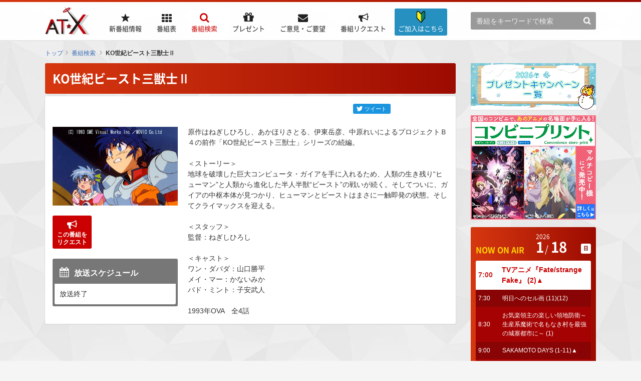

--- FILE ---
content_type: text/html; charset=utf-8
request_url: https://www.at-x.com/program/detail/1243
body_size: 162728
content:
<!DOCTYPE html>
<html lang="ja">
<head>
  <meta charset="UTF-8">
  <meta name="description" content="AT-Xはワンランク上のアニメ専門テレビチャンネル！最新アニメや名作アニメ、OVA、劇場版アニメ、声優バラエティ番組などを24時間、365日放送中！スカパー！、J:COM、ひかりTV、各CATVにて視聴可能。リクエストも受付中！" />
  <meta name="author" content="">
  <meta name="robots" content="index, follow">
  <meta name="format-detection" content="telephone=no">
  <title>KO世紀ビースト三獣士Ⅱ&nbsp;|&nbsp;番組 | AT-X</title>

  <!-- Google Tag Manager -->
  <script>(function(w,d,s,l,i){w[l]=w[l]||[];w[l].push({'gtm.start':
  new Date().getTime(),event:'gtm.js'});var f=d.getElementsByTagName(s)[0],
  j=d.createElement(s),dl=l!='dataLayer'?'&l='+l:'';j.async=true;j.src=
  'https://www.googletagmanager.com/gtm.js?id='+i+dl;f.parentNode.insertBefore(j,f);
  })(window,document,'script','dataLayer','GTM-T6D6L35');</script>
  <!-- End Google Tag Manager -->
  
  
  <link rel="stylesheet" href="/css/reset.css">
  <link rel="stylesheet" href="/css/common.css">
  <link rel="stylesheet" href="/css/devices.css">
  

  <link rel="apple-touch-icon" href="/favicon_ios.png" sizes="180x180">
  <link rel="icon" type="image/png" href="/favicon_android.png" sizes="192x192">

  <script src="/js/jquery.min.js"></script>
  <script src="/js/common.js"></script>
  <script src="/blogparts.js"></script>
  <script src="/js/subscribe.js"></script>
  
  <script type="text/javascript">
    $(function() {
      ATXWeb.TimeTable.start();
    });
  </script>
  <!--[if lt IE 10]><script src="/js/flexie.min.js"></script><![endif]-->
  <!--[if lt IE 9]><script src="/js/html5shiv.min.js"></script><script src="/js/selectivizr.min.js"></script><![endif]-->

  
  <link rel="stylesheet" href="/css/pages/search.css">

<meta content="website" property="og:type"/>
<meta content="KO世紀ビースト三獣士Ⅱ | 番組 | AT-X" property="og:title"/>
<meta content="https://www.at-x.com/program/detail/1243" property="og:url"/>
<meta content="https://www.at-x.com/images/program/kobi-suto.jpg" property="og:image"/>
  
<script src="https://apis.google.com/js/platform.js" async defer>
  {lang: 'ja'}
</script>
<!-- schedule toggle -->
<script type="text/javascript">
$(window).on('load', function(){
  if( window.matchMedia('(max-width:767px)').matches ){
    $('.schedule .ttl').click(function(){
      $(this).next().slideToggle('fast');
      $(this).toggleClass('active');
    });
  } else {
    $('.schedule .ttl').click(function(){
      return false;
    });
  }
});
</script>
<script src="/js/favorite.js"></script>


  <script type="text/javascript">
    var _gaq = _gaq || [];
    _gaq.push(['_setAccount', 'UA-15132442-1']);
    _gaq.push(['_setDomainName', '.at-x.com']);
    _gaq.push(['_trackPageview']);

    (function() {
      var ga = document.createElement('script'); ga.type = 'text/javascript'; ga.async = true;
      ga.src = ('https:' == document.location.protocol ? 'https://ssl' : 'http://www') + '.google-analytics.com/ga.js';
      var s = document.getElementsByTagName('script')[0]; s.parentNode.insertBefore(ga, s);
    })();
  </script>

</head>

<body id="pagetop">

  <!-- Google Tag Manager (noscript) -->
  <noscript><iframe src="https://www.googletagmanager.com/ns.html?id=GTM-T6D6L35"
  height="0" width="0" style="display:none;visibility:hidden"></iframe></noscript>
  <!-- End Google Tag Manager (noscript) -->
  
  
  <div class="wrapper_pages">
    <!--[if gte IE 9]><div id="ie9"><![endif]-->
    <!--[if IE 8]><div id="ie8"><![endif]-->

    
<header>
  <div class="inner">

    <div class="logo"><a href="https://www.at-x.com/"><img src="/images/common/logo.png" alt="AT-X" width="90"></a></div>

<div class="btn_information">
  <a href="/information" title="ご加入はこちら">
    <i class="icon-information"><img src="/images/common/icon_info.png"></i><p><span>ご加入はこちら</span></p>
  </a>
</div>

    <div class="login sp"><a href="https://www.at-x.com/member/login">ログイン</a></div>
    <div class="menu">メニュー</div>
    <div class="menu_inner">
      <div class="menu_close">閉じる</div>
      <div class="nav_link">

        <div id="global_navigation">
          <ul id="g_nav">
            <li id="g_nav_new_arrival">
              <a href="https://www.at-x.com/new_arrival" title="新番組情報">
                <p><span>新番組情報</span></p>
              </a>
            </li>
            <li id="g_nav_program">
              <a href="https://www.at-x.com/program" title="番組表">
                <p><span>番組表</span></p>
              </a>
            </li>
            <li id="g_nav_search"class="current">
              <a href="https://www.at-x.com/search/title" title="番組検索">
                <p><span>番組検索</span></p>
              </a>
            </li>
            <li id="g_nav_present">
              <a href="https://www.at-x.com/present" title="プレゼント">
                <p><span>プレゼント</span></p>
              </a>
            </li>
            <li id="g_nav_contact">
              <a href="https://www.at-x.com/contact" title="ご意見・ご要望">
                <p><span>ご意見・ご要望</span></p>
              </a>
            </li>
            <li id="g_nav_program_request">
              <a href="https://www.at-x.com/program_request" title="番組リクエスト">
                <p><span>番組リクエスト</span></p>
              </a>
            </li>
            <li id="g_nav_information">
            <a href="/information" title="ご加入はこちら">
              <i class="icon-information"><img src="/images/common/icon_info.png"></i>
              <p><span>ご加入はこちら</span></p>
              </a>
            </li>

          </ul>
        </div>

        <div class="sub_area">
          <div class="header_search">
            <form action="https://www.at-x.com/search/keyword">
              <input name="airdate" value="5" type="hidden">
              <input name="q" class="searchText" type="text" placeholder="番組をキーワードで検索">
              <input type="submit" value="&#xf002;">
            </form>
          </div>
        </div>
      </div>
    </div>

  </div>

</header>


    
    <div id="topic_path">
      
<ul>
<li><a href="https://www.at-x.com/">トップ</a></li><li><a href="https://www.at-x.com/search/title?airdate=5&amp;co=3&amp;vo=ka">番組検索</a></li>
<li class="current">KO世紀ビースト三獣士Ⅱ</li>
</ul>

    </div>
    

    <!-- top_contents -->
    
    
    <!-- /.top_contents -->

    <!-- contents -->

    <div class="bnr_top">
      <ul class="bnr_center">
        <li></li>
        <li></li>
      </ul>
      <ul class="bnr_center_half">
        <li><a href="https://www.at-x.com/banner/1500?u=https%3A%2F%2Fwww.at-x.com%2Fwhats_new%2Fdetail%2F8381">
      <img src="https://www.at-x.com/banner/image/1500" alt="2026年1月_アニプレックスOVA特集 vol.2 ～ガルフォースシリーズ～" />
    </a></li>
        <li><a href="https://www.at-x.com/banner/1501?u=https%3A%2F%2Fwww.at-x.com%2Fwhats_new%2Fdetail%2F8366">
      <img src="https://www.at-x.com/banner/image/1501" alt="冬アニメ一覧ページ2026" />
    </a></li>
        <li><a href="https://www.at-x.com/banner/1364?u=https%3A%2F%2Fwww.at-x.com%2Fwhats_new%2Fdetail%2F6695">
      <img src="https://www.at-x.com/banner/image/1364" alt="次クール、何くーる？" />
    </a></li>
      </ul>
    </div>     
    
    <div id="contents">

      <!-- main_contents -->

      <div id="main_contents">
                

      <!-- cached program_detail_1243 --><h1 class="ttl01">KO世紀ビースト三獣士Ⅱ</h1>
  <div class="block block_seach_detail">
    
    <div class="social_icons">
      <ul>
        <li><a href="https://twitter.com/share?ref_src&amp;via=ATX_PR&amp;related=TrendWebDesign&amp;hashtags=at_x&amp;text=KO世紀ビースト三獣士Ⅱ&url=https://www.at-x.com/program/detail/1243" rel="nofollow" target="_blank" class="tweet_btn"><i></i><span>ツイート</span></a></li>
        <li>
          
          <iframe
            src="https://www.facebook.com/plugins/share_button.php?href=https://www.at-x.com/program/detail/1243&layout=button&size=small&mobile_iframe=false&appId=&width=80&height=20"
            width="80"
            height="20"
            style="border:none;overflow:hidden" scrolling="no"
            frameborder="0"
            allowTransparency="true">
          </iframe>
        </li>
        <!--li>
          
          <div class="g-plus" data-action="share" data-height="24" data-href="https://www.at-x.com/program/detail/1243"></div>
        </li-->
      </ul>
    </div>
    <!-- // .social-icons -->

    <div class="info">
      <div class="image"><img src="/images/program/kobi-suto.jpg" alt="KO世紀ビースト三獣士Ⅱ" width="250" />
      </div>

      <div class="buttons">
        <ul>
          <li class="fav" data-program-id="1243" style="display:none">
            <a class="update_fav" style="cursor:pointer"
              data-program_id="1243"
              data-button_flag="1"
              data-icon_flag="1">
              <em class="favorite_label">お気に入り<br>に登録</em>
            </a>
          </li>
          <li class="program_request"><a href="https://www.at-x.com/program_request?id=1243"><em>この番組を<br>リクエスト</em></a></li>
          
          
        </ul>
      </div>

      <div class="schedule">
        <div class="ttl active">放送スケジュール</div>
        <div class="date">
          放送終了
        </div>
      </div>
    </div>
    <!-- // .info -->

    <div class="txt">
      原作はねぎしひろし、あかほりさとる、伊東岳彦、中原れいによるプロジェクトＢ４の前作「KO世紀ビースト三獣士」シリーズの続編。<br /><br />＜ストーリー＞<br />地球を破壊した巨大コンピュータ・ガイアを手に入れるため、人類の生き残り“ヒューマン”と人類から進化した半人半獣“ビースト”の戦いが続く。そしてついに、ガイアの中枢本体が見つかり、ヒューマンとビーストはまさに一触即発の状態。そしてクライマックスを迎える。<br /><br />＜スタッフ＞<br />監督：ねぎしひろし<br /><br />＜キャスト＞<br />ワン・ダバダ：山口勝平<br />メイ・マー：かないみか<br />バド・ミント：子安武人<br /><br />1993年OVA　全4話
    </div>
  </div>
  <!-- /.block -->

  <!-- バナーエリア -->
  <div class="program_detail_sp">
    <ul class="bnr_center_half">
      <li><a href="https://www.at-x.com/banner/1500?u=https%3A%2F%2Fwww.at-x.com%2Fwhats_new%2Fdetail%2F8381">
      <img src="https://www.at-x.com/banner/image/1500" alt="2026年1月_アニプレックスOVA特集 vol.2 ～ガルフォースシリーズ～" />
    </a></li>
      <li><a href="https://www.at-x.com/banner/1501?u=https%3A%2F%2Fwww.at-x.com%2Fwhats_new%2Fdetail%2F8366">
      <img src="https://www.at-x.com/banner/image/1501" alt="冬アニメ一覧ページ2026" />
    </a></li>
    </ul>
  </div>
  <!-- /バナーエリア --><!-- /cached -->
      </div>
      <!-- /#main_contents -->

      <!-- sub_contents -->
      

<div id="sub_contents">
  <div class="pc">
    <div class="mb10"><a href="https://www.at-x.com/banner/1498?u=https%3A%2F%2Fwww.at-x.com%2Fwhats_new%2Fdetail%2F8358">
      <img src="https://www.at-x.com/banner/image/1498" alt="2026年冬のプレゼントキャンペーン" />
    </a></div>
    <div class="mb15"><a href="https://www.at-x.com/banner/1308?u=https%3A%2F%2Fwww.at-x.com%2Fwhats_new%2Fdetail%2F5570">
      <img src="https://www.at-x.com/banner/image/1308" alt="コンビニプリント告知" />
    </a></div>

  
    <div class="section">
    
      <div class="now_on_air">
        <div class="inner">
          <h3>NOW ON AIR</h3>
          <ul class="date">
            <li class="year">2026</li>
            <li class="month"><span>1</span></li>
            <li class="day"><span>18</span></li>
            <li class="week"><span>日</span></li>
          </ul><!-- cached sidebar_nowonair_list --><ul id="timeTable" class="timeline timeTable">
          
                
              <li class="current" data-endat="2026-01-18 07:30:00"><span class="time">7:00</span><em class="title"><a href="https://www.at-x.com/program/detail/20784">TVアニメ『Fate/strange Fake』 (2)▲</a>
              </em></li>
            
          
                
              <li class="" data-endat="2026-01-18 08:30:00"><span class="time">7:30</span><em class="title"><a href="https://www.at-x.com/program/detail/18681">明日へのセル画 (11)(12)</a>
              </em></li>
            
          
                
              <li class="" data-endat="2026-01-18 09:00:00"><span class="time">8:30</span><em class="title"><a href="https://www.at-x.com/program/detail/20789">お気楽領主の楽しい領地防衛～生産系魔術で名もなき村を最強の城塞都市に～ (1)</a>
              </em></li>
            
          
                
              <li class="" data-endat="2026-01-18 13:40:00"><span class="time">9:00</span><em class="title"><a href="https://www.at-x.com/program/detail/19378">SAKAMOTO DAYS (1-11)▲</a>
              </em></li>
            
          
                
              <li class="" data-endat="2026-01-18 13:55:00"><span class="time">13:40</span><em class="title"><a href="https://www.at-x.com/program/detail/13328">音で聴くAT-X </a>
              </em></li>
            
          
              <li class="hidden" data-endat="2026-01-18 19:00:00"><span class="time">13:55</span><em class="title"><a href="https://www.at-x.com/program/detail/20083">公女殿下の家庭教師 (1-12)▲</a>
              </em></li>
            
          
              <li class="hidden" data-endat="2026-01-18 19:55:00"><span class="time">19:00</span><em class="title"><a href="https://www.at-x.com/program/detail/1313">ガルフォース 2 ディストラクション </a>
              </em></li>
            
          
              <li class="hidden" data-endat="2026-01-18 21:00:00"><span class="time">19:55</span><em class="title"><a href="https://www.at-x.com/program/detail/1377">ガルフォース 3 スターダスト・ウォー </a>
              </em></li>
            
          
              <li class="hidden" data-endat="2026-01-18 21:30:00"><span class="time">21:00</span><em class="title"><a href="https://www.at-x.com/program/detail/20635">カヤちゃんはコワくない (2)▲</a>
              </em></li>
            
          
              <li class="hidden" data-endat="2026-01-18 22:00:00"><span class="time">21:30</span><em class="title"><a href="https://www.at-x.com/program/detail/20777">ハイスクール！奇面組 (2)▲</a>
              </em></li>
            
          
              <li class="hidden" data-endat="2026-01-18 22:30:00"><span class="time">22:00</span><em class="title"><a href="https://www.at-x.com/program/detail/20784">TVアニメ『Fate/strange Fake』 (3)▲</a>
              </em></li>
            
          
              <li class="hidden" data-endat="2026-01-18 23:00:00"><span class="time">22:30</span><em class="title"><a href="https://www.at-x.com/program/detail/20791">うるわしの宵の月 (1)</a>
              </em></li>
            
          
              <li class="hidden" data-endat="2026-01-18 23:30:00"><span class="time">23:00</span><em class="title"><a href="https://www.at-x.com/program/detail/20778">勇者のクズ (1)▲</a>
              </em></li>
            
          
              <li class="hidden" data-endat="2026-01-19 00:00:00"><span class="time">23:30</span><em class="title"><a href="https://www.at-x.com/program/detail/20789">お気楽領主の楽しい領地防衛～生産系魔術で名もなき村を最強の城塞都市に～ (2)</a>
              </em></li>
            
          
              <li class="hidden" data-endat="2026-01-19 06:00:00"><span class="time">24:00</span><em class="title"><a href="https://www.at-x.com/program/detail/19053">ぷにるはかわいいスライム (1-12)▲</a>
              </em></li>
            
          
              <li class="hidden" data-endat="2026-01-19 07:00:00"><span class="time">6:00</span><em class="title"><a href="https://www.at-x.com/program/detail/20117">帝乃三姉妹は案外、チョロい。 (1)(2)▲</a>
              </em></li>
            
          
              <li class="timeTableNoMore">再表示してください</li>
          </ul>
          <!-- /cached --><!-- cached sidebar_program_schedule_list --><dl class="program_select">
            <dt>
              <a href="https://www.at-x.com/program">番組表</a>
            </dt>
            <dd><select onChange="location.href=this.options[this.selectedIndex].value">



              <optgroup label="2003年1月">
                <option value="https://www.at-x.com/program/21632">1月1日～1月5日</option><option value="https://www.at-x.com/program/21633">1月6日～1月12日</option><option value="https://www.at-x.com/program/21634">1月13日～1月19日</option><option value="https://www.at-x.com/program/21635">1月20日～1月26日</option><option value="https://www.at-x.com/program/21892">1月27日～1月31日</option>
                </optgroup><optgroup label="2003年2月">
                <option value="https://www.at-x.com/program/21637">2月1日～2月2日</option><option value="https://www.at-x.com/program/21638">2月3日～2月9日</option><option value="https://www.at-x.com/program/21639">2月10日～2月16日</option><option value="https://www.at-x.com/program/21640">2月17日～2月23日</option><option value="https://www.at-x.com/program/21893">2月24日～2月28日</option>
                </optgroup><optgroup label="2003年3月">
                <option value="https://www.at-x.com/program/21642">3月1日～3月2日</option><option value="https://www.at-x.com/program/21643">3月3日～3月9日</option><option value="https://www.at-x.com/program/21644">3月10日～3月16日</option><option value="https://www.at-x.com/program/21645">3月17日～3月23日</option><option value="https://www.at-x.com/program/21646">3月24日～3月30日</option><option value="https://www.at-x.com/program/21894">3月31日～3月31日</option>
                </optgroup><optgroup label="2003年4月">
                <option value="https://www.at-x.com/program/21648">4月1日～4月6日</option><option value="https://www.at-x.com/program/21649">4月7日～4月13日</option><option value="https://www.at-x.com/program/21650">4月14日～4月20日</option><option value="https://www.at-x.com/program/21651">4月21日～4月27日</option><option value="https://www.at-x.com/program/21652">4月28日～4月30日</option>
                </optgroup><optgroup label="2003年5月">
                <option value="https://www.at-x.com/program/21653">5月1日～5月4日</option><option value="https://www.at-x.com/program/21654">5月5日～5月11日</option><option value="https://www.at-x.com/program/21655">5月12日～5月18日</option><option value="https://www.at-x.com/program/21656">5月19日～5月25日</option><option value="https://www.at-x.com/program/21657">5月26日～5月31日</option>
                </optgroup><optgroup label="2003年6月">
                <option value="https://www.at-x.com/program/21658">6月1日～6月1日</option><option value="https://www.at-x.com/program/21659">6月2日～6月8日</option><option value="https://www.at-x.com/program/21660">6月9日～6月15日</option><option value="https://www.at-x.com/program/21661">6月16日～6月22日</option><option value="https://www.at-x.com/program/21662">6月23日～6月29日</option><option value="https://www.at-x.com/program/21663">6月30日～6月30日</option>
                </optgroup><optgroup label="2003年7月">
                <option value="https://www.at-x.com/program/21664">7月1日～7月6日</option><option value="https://www.at-x.com/program/21665">7月7日～7月13日</option><option value="https://www.at-x.com/program/21666">7月14日～7月20日</option><option value="https://www.at-x.com/program/21667">7月21日～7月27日</option><option value="https://www.at-x.com/program/21668">7月28日～7月31日</option>
                </optgroup><optgroup label="2003年8月">
                <option value="https://www.at-x.com/program/21669">8月1日～8月3日</option><option value="https://www.at-x.com/program/21670">8月4日～8月10日</option><option value="https://www.at-x.com/program/21671">8月11日～8月17日</option><option value="https://www.at-x.com/program/21672">8月18日～8月24日</option><option value="https://www.at-x.com/program/21673">8月25日～8月31日</option>
                </optgroup><optgroup label="2003年9月">
                <option value="https://www.at-x.com/program/21674">9月1日～9月7日</option><option value="https://www.at-x.com/program/21675">9月8日～9月14日</option><option value="https://www.at-x.com/program/21676">9月15日～9月21日</option><option value="https://www.at-x.com/program/21677">9月22日～9月28日</option><option value="https://www.at-x.com/program/21678">9月29日～9月30日</option>
                </optgroup><optgroup label="2003年10月">
                <option value="https://www.at-x.com/program/21679">10月1日～10月5日</option><option value="https://www.at-x.com/program/21680">10月6日～10月12日</option><option value="https://www.at-x.com/program/21681">10月13日～10月19日</option><option value="https://www.at-x.com/program/21682">10月20日～10月26日</option><option value="https://www.at-x.com/program/21683">10月27日～10月31日</option>
                </optgroup><optgroup label="2003年11月">
                <option value="https://www.at-x.com/program/21684">11月1日～11月2日</option><option value="https://www.at-x.com/program/21685">11月3日～11月9日</option><option value="https://www.at-x.com/program/21686">11月10日～11月16日</option><option value="https://www.at-x.com/program/21687">11月17日～11月23日</option><option value="https://www.at-x.com/program/21688">11月24日～11月30日</option>
                </optgroup><optgroup label="2003年12月">
                <option value="https://www.at-x.com/program/21689">12月1日～12月7日</option><option value="https://www.at-x.com/program/21690">12月8日～12月14日</option><option value="https://www.at-x.com/program/21691">12月15日～12月21日</option><option value="https://www.at-x.com/program/21692">12月22日～12月28日</option><option value="https://www.at-x.com/program/21693">12月29日～12月31日</option>
                </optgroup><optgroup label="2004年1月">
                <option value="https://www.at-x.com/program/21694">1月1日～1月4日</option><option value="https://www.at-x.com/program/21695">1月5日～1月11日</option><option value="https://www.at-x.com/program/21696">1月12日～1月18日</option><option value="https://www.at-x.com/program/21697">1月19日～1月25日</option><option value="https://www.at-x.com/program/21895">1月26日～1月31日</option>
                </optgroup><optgroup label="2004年2月">
                <option value="https://www.at-x.com/program/21699">2月1日～2月1日</option><option value="https://www.at-x.com/program/21700">2月2日～2月8日</option><option value="https://www.at-x.com/program/21701">2月9日～2月15日</option><option value="https://www.at-x.com/program/21702">2月16日～2月22日</option><option value="https://www.at-x.com/program/21703">2月23日～2月29日</option>
                </optgroup><optgroup label="2004年3月">
                <option value="https://www.at-x.com/program/21704">3月1日～3月7日</option><option value="https://www.at-x.com/program/21705">3月8日～3月14日</option><option value="https://www.at-x.com/program/21706">3月15日～3月21日</option><option value="https://www.at-x.com/program/21707">3月22日～3月28日</option><option value="https://www.at-x.com/program/21708">3月29日～3月31日</option>
                </optgroup><optgroup label="2004年4月">
                <option value="https://www.at-x.com/program/21709">4月1日～4月4日</option><option value="https://www.at-x.com/program/21710">4月5日～4月11日</option><option value="https://www.at-x.com/program/21711">4月12日～4月18日</option><option value="https://www.at-x.com/program/21712">4月19日～4月25日</option><option value="https://www.at-x.com/program/21713">4月26日～4月30日</option>
                </optgroup><optgroup label="2004年5月">
                <option value="https://www.at-x.com/program/21714">5月1日～5月2日</option><option value="https://www.at-x.com/program/21715">5月3日～5月9日</option><option value="https://www.at-x.com/program/21716">5月10日～5月16日</option><option value="https://www.at-x.com/program/21717">5月17日～5月23日</option><option value="https://www.at-x.com/program/21718">5月24日～5月30日</option><option value="https://www.at-x.com/program/21719">5月31日～5月31日</option>
                </optgroup><optgroup label="2004年6月">
                <option value="https://www.at-x.com/program/21720">6月1日～6月6日</option><option value="https://www.at-x.com/program/21721">6月7日～6月13日</option><option value="https://www.at-x.com/program/21722">6月14日～6月20日</option><option value="https://www.at-x.com/program/21723">6月21日～6月27日</option><option value="https://www.at-x.com/program/21724">6月28日～6月30日</option>
                </optgroup><optgroup label="2004年7月">
                <option value="https://www.at-x.com/program/21725">7月1日～7月4日</option><option value="https://www.at-x.com/program/21726">7月5日～7月11日</option><option value="https://www.at-x.com/program/21727">7月12日～7月18日</option><option value="https://www.at-x.com/program/21728">7月19日～7月25日</option><option value="https://www.at-x.com/program/21729">7月26日～7月31日</option>
                </optgroup><optgroup label="2004年8月">
                <option value="https://www.at-x.com/program/21730">8月1日～8月1日</option><option value="https://www.at-x.com/program/21731">8月2日～8月8日</option><option value="https://www.at-x.com/program/21732">8月9日～8月15日</option><option value="https://www.at-x.com/program/21733">8月16日～8月22日</option><option value="https://www.at-x.com/program/21734">8月23日～8月29日</option><option value="https://www.at-x.com/program/21735">8月30日～8月31日</option>
                </optgroup><optgroup label="2004年9月">
                <option value="https://www.at-x.com/program/21736">9月1日～9月5日</option><option value="https://www.at-x.com/program/21737">9月6日～9月12日</option><option value="https://www.at-x.com/program/21738">9月13日～9月19日</option><option value="https://www.at-x.com/program/21739">9月20日～9月26日</option><option value="https://www.at-x.com/program/21740">9月27日～9月30日</option>
                </optgroup><optgroup label="2004年10月">
                <option value="https://www.at-x.com/program/21903">10月1日～10月3日</option><option value="https://www.at-x.com/program/21742">10月4日～10月10日</option><option value="https://www.at-x.com/program/21743">10月11日～10月17日</option><option value="https://www.at-x.com/program/21744">10月18日～10月24日</option><option value="https://www.at-x.com/program/21745">10月25日～10月31日</option>
                </optgroup><optgroup label="2004年11月">
                <option value="https://www.at-x.com/program/21746">11月1日～11月7日</option><option value="https://www.at-x.com/program/21747">11月8日～11月14日</option><option value="https://www.at-x.com/program/21748">11月15日～11月21日</option><option value="https://www.at-x.com/program/21749">11月22日～11月28日</option><option value="https://www.at-x.com/program/21750">11月29日～11月30日</option>
                </optgroup><optgroup label="2004年12月">
                <option value="https://www.at-x.com/program/21751">12月1日～12月5日</option><option value="https://www.at-x.com/program/21752">12月6日～12月12日</option><option value="https://www.at-x.com/program/21753">12月13日～12月19日</option><option value="https://www.at-x.com/program/21754">12月20日～12月26日</option><option value="https://www.at-x.com/program/21755">12月27日～12月31日</option>
                </optgroup><optgroup label="2005年1月">
                <option value="https://www.at-x.com/program/21756">1月1日～1月2日</option><option value="https://www.at-x.com/program/21904">1月3日～1月9日</option><option value="https://www.at-x.com/program/21758">1月10日～1月16日</option><option value="https://www.at-x.com/program/21898">1月17日～1月23日</option><option value="https://www.at-x.com/program/21760">1月24日～1月30日</option><option value="https://www.at-x.com/program/21761">1月31日～1月31日</option>
                </optgroup><optgroup label="2005年2月">
                <option value="https://www.at-x.com/program/21762">2月1日～2月6日</option><option value="https://www.at-x.com/program/21763">2月7日～2月13日</option><option value="https://www.at-x.com/program/21764">2月14日～2月20日</option><option value="https://www.at-x.com/program/21765">2月21日～2月27日</option><option value="https://www.at-x.com/program/21766">2月28日～2月28日</option>
                </optgroup><optgroup label="2005年3月">
                <option value="https://www.at-x.com/program/21767">3月1日～3月6日</option><option value="https://www.at-x.com/program/21768">3月7日～3月13日</option><option value="https://www.at-x.com/program/21769">3月14日～3月20日</option><option value="https://www.at-x.com/program/21770">3月21日～3月27日</option><option value="https://www.at-x.com/program/21771">3月28日～3月31日</option>
                </optgroup><optgroup label="2005年4月">
                <option value="https://www.at-x.com/program/21772">4月1日～4月3日</option><option value="https://www.at-x.com/program/21773">4月4日～4月10日</option><option value="https://www.at-x.com/program/21774">4月11日～4月17日</option><option value="https://www.at-x.com/program/21775">4月18日～4月24日</option><option value="https://www.at-x.com/program/21776">4月25日～4月30日</option>
                </optgroup><optgroup label="2005年5月">
                <option value="https://www.at-x.com/program/21899">5月1日～5月1日</option><option value="https://www.at-x.com/program/21900">5月2日～5月8日</option><option value="https://www.at-x.com/program/21779">5月9日～5月15日</option><option value="https://www.at-x.com/program/21780">5月16日～5月22日</option><option value="https://www.at-x.com/program/21781">5月23日～5月29日</option><option value="https://www.at-x.com/program/21782">5月30日～5月31日</option>
                </optgroup><optgroup label="2005年6月">
                <option value="https://www.at-x.com/program/21783">6月1日～6月5日</option><option value="https://www.at-x.com/program/21784">6月6日～6月12日</option><option value="https://www.at-x.com/program/21785">6月13日～6月19日</option><option value="https://www.at-x.com/program/21786">6月20日～6月26日</option><option value="https://www.at-x.com/program/21787">6月27日～6月30日</option>
                </optgroup><optgroup label="2005年7月">
                <option value="https://www.at-x.com/program/21788">7月1日～7月3日</option><option value="https://www.at-x.com/program/21789">7月4日～7月10日</option><option value="https://www.at-x.com/program/21790">7月11日～7月17日</option><option value="https://www.at-x.com/program/21791">7月18日～7月24日</option><option value="https://www.at-x.com/program/21792">7月25日～7月31日</option>
                </optgroup><optgroup label="2005年8月">
                <option value="https://www.at-x.com/program/21793">8月1日～8月7日</option><option value="https://www.at-x.com/program/21794">8月8日～8月14日</option><option value="https://www.at-x.com/program/21795">8月15日～8月21日</option><option value="https://www.at-x.com/program/21796">8月22日～8月28日</option><option value="https://www.at-x.com/program/21797">8月29日～8月31日</option>
                </optgroup><optgroup label="2005年9月">
                <option value="https://www.at-x.com/program/21798">9月1日～9月4日</option><option value="https://www.at-x.com/program/21799">9月5日～9月11日</option><option value="https://www.at-x.com/program/21800">9月12日～9月18日</option><option value="https://www.at-x.com/program/21901">9月19日～9月25日</option><option value="https://www.at-x.com/program/21802">9月26日～9月30日</option>
                </optgroup><optgroup label="2005年10月">
                <option value="https://www.at-x.com/program/21803">10月1日～10月2日</option><option value="https://www.at-x.com/program/21804">10月3日～10月9日</option><option value="https://www.at-x.com/program/21805">10月10日～10月16日</option><option value="https://www.at-x.com/program/21806">10月17日～10月23日</option><option value="https://www.at-x.com/program/21807">10月24日～10月30日</option><option value="https://www.at-x.com/program/21808">10月31日～10月31日</option>
                </optgroup><optgroup label="2005年11月">
                <option value="https://www.at-x.com/program/21809">11月1日～11月6日</option><option value="https://www.at-x.com/program/21810">11月7日～11月13日</option><option value="https://www.at-x.com/program/21811">11月14日～11月20日</option><option value="https://www.at-x.com/program/21812">11月21日～11月27日</option><option value="https://www.at-x.com/program/21813">11月28日～11月30日</option>
                </optgroup><optgroup label="2005年12月">
                <option value="https://www.at-x.com/program/21814">12月1日～12月4日</option><option value="https://www.at-x.com/program/21815">12月5日～12月11日</option><option value="https://www.at-x.com/program/21816">12月12日～12月18日</option><option value="https://www.at-x.com/program/21817">12月19日～12月25日</option><option value="https://www.at-x.com/program/21818">12月26日～12月31日</option>
                </optgroup><optgroup label="2006年1月">
                <option value="https://www.at-x.com/program/21819">1月1日～1月1日</option><option value="https://www.at-x.com/program/21820">1月2日～1月8日</option><option value="https://www.at-x.com/program/21821">1月9日～1月15日</option><option value="https://www.at-x.com/program/21822">1月16日～1月22日</option><option value="https://www.at-x.com/program/21823">1月23日～1月29日</option><option value="https://www.at-x.com/program/21824">1月30日～1月31日</option>
                </optgroup><optgroup label="2006年2月">
                <option value="https://www.at-x.com/program/21825">2月1日～2月5日</option><option value="https://www.at-x.com/program/21826">2月6日～2月12日</option><option value="https://www.at-x.com/program/21827">2月13日～2月19日</option><option value="https://www.at-x.com/program/21828">2月20日～2月26日</option><option value="https://www.at-x.com/program/21829">2月27日～2月28日</option>
                </optgroup><optgroup label="2006年3月">
                <option value="https://www.at-x.com/program/21830">3月1日～3月5日</option><option value="https://www.at-x.com/program/21902">3月6日～3月12日</option><option value="https://www.at-x.com/program/21832">3月13日～3月19日</option><option value="https://www.at-x.com/program/21833">3月20日～3月26日</option><option value="https://www.at-x.com/program/21834">3月27日～3月31日</option>
                </optgroup><optgroup label="2006年4月">
                <option value="https://www.at-x.com/program/21835">4月1日～4月2日</option><option value="https://www.at-x.com/program/21836">4月3日～4月9日</option><option value="https://www.at-x.com/program/21837">4月10日～4月16日</option><option value="https://www.at-x.com/program/21838">4月17日～4月23日</option><option value="https://www.at-x.com/program/21839">4月24日～4月30日</option>
                </optgroup><optgroup label="2006年5月">
                <option value="https://www.at-x.com/program/21840">5月1日～5月7日</option><option value="https://www.at-x.com/program/21841">5月8日～5月14日</option><option value="https://www.at-x.com/program/21842">5月15日～5月21日</option><option value="https://www.at-x.com/program/21843">5月22日～5月28日</option><option value="https://www.at-x.com/program/21844">5月29日～5月31日</option>
                </optgroup><optgroup label="2006年6月">
                <option value="https://www.at-x.com/program/21845">6月1日～6月4日</option><option value="https://www.at-x.com/program/21846">6月5日～6月11日</option><option value="https://www.at-x.com/program/21847">6月12日～6月18日</option><option value="https://www.at-x.com/program/21848">6月19日～6月25日</option><option value="https://www.at-x.com/program/21849">6月26日～6月30日</option>
                </optgroup><optgroup label="2006年7月">
                <option value="https://www.at-x.com/program/21850">7月1日～7月2日</option><option value="https://www.at-x.com/program/21851">7月3日～7月9日</option><option value="https://www.at-x.com/program/21852">7月10日～7月16日</option><option value="https://www.at-x.com/program/21853">7月17日～7月23日</option><option value="https://www.at-x.com/program/21854">7月24日～7月30日</option><option value="https://www.at-x.com/program/21855">7月31日～7月31日</option>
                </optgroup><optgroup label="2006年8月">
                <option value="https://www.at-x.com/program/21856">8月1日～8月6日</option><option value="https://www.at-x.com/program/21857">8月7日～8月13日</option><option value="https://www.at-x.com/program/21858">8月14日～8月20日</option><option value="https://www.at-x.com/program/21859">8月21日～8月27日</option><option value="https://www.at-x.com/program/21860">8月28日～8月31日</option>
                </optgroup><optgroup label="2006年9月">
                <option value="https://www.at-x.com/program/21861">9月1日～9月3日</option><option value="https://www.at-x.com/program/21862">9月4日～9月10日</option><option value="https://www.at-x.com/program/21863">9月11日～9月17日</option><option value="https://www.at-x.com/program/21864">9月18日～9月24日</option><option value="https://www.at-x.com/program/21865">9月25日～9月30日</option>
                </optgroup><optgroup label="2006年10月">
                <option value="https://www.at-x.com/program/21866">10月1日～10月1日</option><option value="https://www.at-x.com/program/21867">10月2日～10月8日</option><option value="https://www.at-x.com/program/21868">10月9日～10月15日</option><option value="https://www.at-x.com/program/21869">10月16日～10月22日</option><option value="https://www.at-x.com/program/21870">10月23日～10月29日</option><option value="https://www.at-x.com/program/21871">10月30日～10月31日</option>
                </optgroup><optgroup label="2006年11月">
                <option value="https://www.at-x.com/program/21872">11月1日～11月5日</option><option value="https://www.at-x.com/program/21873">11月6日～11月12日</option><option value="https://www.at-x.com/program/21874">11月13日～11月19日</option><option value="https://www.at-x.com/program/21875">11月20日～11月26日</option><option value="https://www.at-x.com/program/21876">11月27日～11月30日</option>
                </optgroup><optgroup label="2006年12月">
                <option value="https://www.at-x.com/program/21877">12月1日～12月3日</option><option value="https://www.at-x.com/program/21878">12月4日～12月10日</option><option value="https://www.at-x.com/program/21879">12月11日～12月17日</option><option value="https://www.at-x.com/program/21880">12月18日～12月24日</option><option value="https://www.at-x.com/program/21881">12月25日～12月31日</option>
                </optgroup><optgroup label="2007年1月">
                <option value="https://www.at-x.com/program/21882">1月1日～1月7日</option><option value="https://www.at-x.com/program/21883">1月8日～1月14日</option><option value="https://www.at-x.com/program/21884">1月15日～1月21日</option><option value="https://www.at-x.com/program/21885">1月22日～1月28日</option><option value="https://www.at-x.com/program/30017">1月29日～1月31日</option>
                </optgroup><optgroup label="2007年2月">
                <option value="https://www.at-x.com/program/30010">2月1日～2月4日</option><option value="https://www.at-x.com/program/30011">2月5日～2月11日</option><option value="https://www.at-x.com/program/30012">2月12日～2月18日</option><option value="https://www.at-x.com/program/30013">2月19日～2月25日</option><option value="https://www.at-x.com/program/30019">2月26日～2月28日</option>
                </optgroup><optgroup label="2007年3月">
                <option value="https://www.at-x.com/program/30033">3月1日～3月4日</option><option value="https://www.at-x.com/program/30038">3月5日～3月11日</option><option value="https://www.at-x.com/program/30039">3月12日～3月18日</option><option value="https://www.at-x.com/program/30050">3月19日～3月25日</option><option value="https://www.at-x.com/program/30051">3月26日～3月31日</option>
                </optgroup><optgroup label="2007年4月">
                <option value="https://www.at-x.com/program/30079">4月1日～4月1日</option><option value="https://www.at-x.com/program/30070">4月2日～4月8日</option><option value="https://www.at-x.com/program/30078">4月9日～4月15日</option><option value="https://www.at-x.com/program/30080">4月16日～4月22日</option><option value="https://www.at-x.com/program/30076">4月23日～4月29日</option><option value="https://www.at-x.com/program/30077">4月30日～4月30日</option>
                </optgroup><optgroup label="2007年5月">
                <option value="https://www.at-x.com/program/30089">5月1日～5月6日</option><option value="https://www.at-x.com/program/30097">5月7日～5月13日</option><option value="https://www.at-x.com/program/30091">5月14日～5月20日</option><option value="https://www.at-x.com/program/30098">5月21日～5月27日</option><option value="https://www.at-x.com/program/30117">5月28日～5月31日</option>
                </optgroup><optgroup label="2007年6月">
                <option value="https://www.at-x.com/program/30103">6月1日～6月3日</option><option value="https://www.at-x.com/program/30104">6月4日～6月10日</option><option value="https://www.at-x.com/program/30105">6月11日～6月17日</option><option value="https://www.at-x.com/program/30118">6月18日～6月24日</option><option value="https://www.at-x.com/program/30119">6月25日～6月30日</option>
                </optgroup><optgroup label="2007年7月">
                <option value="https://www.at-x.com/program/30120">7月1日～7月1日</option><option value="https://www.at-x.com/program/30149">7月2日～7月8日</option><option value="https://www.at-x.com/program/30150">7月9日～7月15日</option><option value="https://www.at-x.com/program/30148">7月16日～7月22日</option><option value="https://www.at-x.com/program/30151">7月23日～7月29日</option><option value="https://www.at-x.com/program/30144">7月30日～7月31日</option>
                </optgroup><optgroup label="2007年8月">
                <option value="https://www.at-x.com/program/30163">8月1日～8月5日</option><option value="https://www.at-x.com/program/30173">8月6日～8月12日</option><option value="https://www.at-x.com/program/30201">8月13日～8月19日</option><option value="https://www.at-x.com/program/30177">8月20日～8月26日</option><option value="https://www.at-x.com/program/30206">8月27日～8月31日</option>
                </optgroup><optgroup label="2007年9月">
                <option value="https://www.at-x.com/program/30207">9月1日～9月2日</option><option value="https://www.at-x.com/program/30208">9月3日～9月9日</option><option value="https://www.at-x.com/program/30209">9月10日～9月16日</option><option value="https://www.at-x.com/program/30210">9月17日～9月23日</option><option value="https://www.at-x.com/program/30258">9月24日～9月30日</option>
                </optgroup><optgroup label="2007年10月">
                <option value="https://www.at-x.com/program/30259">10月1日～10月7日</option><option value="https://www.at-x.com/program/30256">10月8日～10月14日</option><option value="https://www.at-x.com/program/30257">10月15日～10月21日</option><option value="https://www.at-x.com/program/30284">10月22日～10月28日</option><option value="https://www.at-x.com/program/30285">10月29日～10月31日</option>
                </optgroup><optgroup label="2007年11月">
                <option value="https://www.at-x.com/program/30315">11月1日～11月4日</option><option value="https://www.at-x.com/program/30316">11月5日～11月11日</option><option value="https://www.at-x.com/program/30320">11月12日～11月18日</option><option value="https://www.at-x.com/program/30321">11月19日～11月25日</option><option value="https://www.at-x.com/program/30319">11月26日～11月30日</option>
                </optgroup><optgroup label="2007年12月">
                <option value="https://www.at-x.com/program/30352">12月1日～12月2日</option><option value="https://www.at-x.com/program/30355">12月3日～12月9日</option><option value="https://www.at-x.com/program/30356">12月10日～12月16日</option><option value="https://www.at-x.com/program/30351">12月17日～12月23日</option><option value="https://www.at-x.com/program/30354">12月24日～12月30日</option><option value="https://www.at-x.com/program/30341">12月31日～12月31日</option>
                </optgroup><optgroup label="2008年1月">
                <option value="https://www.at-x.com/program/30381">1月1日～1月6日</option><option value="https://www.at-x.com/program/30388">1月7日～1月13日</option><option value="https://www.at-x.com/program/30389">1月14日～1月20日</option><option value="https://www.at-x.com/program/30420">1月21日～1月27日</option><option value="https://www.at-x.com/program/30387">1月28日～1月31日</option>
                </optgroup><optgroup label="2008年2月">
                <option value="https://www.at-x.com/program/30413">2月1日～2月3日</option><option value="https://www.at-x.com/program/30416">2月4日～2月10日</option><option value="https://www.at-x.com/program/30425">2月11日～2月17日</option><option value="https://www.at-x.com/program/30426">2月18日～2月24日</option><option value="https://www.at-x.com/program/30427">2月25日～2月29日</option>
                </optgroup><optgroup label="2008年3月">
                <option value="https://www.at-x.com/program/30434">3月1日～3月2日</option><option value="https://www.at-x.com/program/30448">3月3日～3月9日</option><option value="https://www.at-x.com/program/30452">3月10日～3月16日</option><option value="https://www.at-x.com/program/30455">3月17日～3月23日</option><option value="https://www.at-x.com/program/30487">3月24日～3月30日</option><option value="https://www.at-x.com/program/30439">3月31日～3月31日</option>
                </optgroup><optgroup label="2008年4月">
                <option value="https://www.at-x.com/program/30484">4月1日～4月6日</option><option value="https://www.at-x.com/program/30496">4月7日～4月13日</option><option value="https://www.at-x.com/program/30493">4月14日～4月20日</option><option value="https://www.at-x.com/program/30494">4月21日～4月27日</option><option value="https://www.at-x.com/program/30495">4月28日～4月30日</option>
                </optgroup><optgroup label="2008年5月">
                <option value="https://www.at-x.com/program/30503">5月1日～5月4日</option><option value="https://www.at-x.com/program/30515">5月5日～5月11日</option><option value="https://www.at-x.com/program/30516">5月12日～5月18日</option><option value="https://www.at-x.com/program/30517">5月19日～5月25日</option><option value="https://www.at-x.com/program/30563">5月26日～5月31日</option>
                </optgroup><optgroup label="2008年6月">
                <option value="https://www.at-x.com/program/30769">6月1日～6月1日</option><option value="https://www.at-x.com/program/30537">6月2日～6月8日</option><option value="https://www.at-x.com/program/30542">6月9日～6月15日</option><option value="https://www.at-x.com/program/30543">6月16日～6月22日</option><option value="https://www.at-x.com/program/30540">6月23日～6月29日</option><option value="https://www.at-x.com/program/30541">6月30日～6月30日</option>
                </optgroup><optgroup label="2008年7月">
                <option value="https://www.at-x.com/program/30559">7月1日～7月6日</option><option value="https://www.at-x.com/program/30558">7月7日～7月13日</option><option value="https://www.at-x.com/program/30628">7月14日～7月20日</option><option value="https://www.at-x.com/program/30629">7月21日～7月27日</option><option value="https://www.at-x.com/program/30565">7月28日～7月31日</option>
                </optgroup><optgroup label="2008年8月">
                <option value="https://www.at-x.com/program/30618">8月1日～8月3日</option><option value="https://www.at-x.com/program/30620">8月4日～8月10日</option><option value="https://www.at-x.com/program/30621">8月11日～8月17日</option><option value="https://www.at-x.com/program/30622">8月18日～8月24日</option><option value="https://www.at-x.com/program/30623">8月25日～8月31日</option>
                </optgroup><optgroup label="2008年9月">
                <option value="https://www.at-x.com/program/30657">9月1日～9月7日</option><option value="https://www.at-x.com/program/30658">9月8日～9月14日</option><option value="https://www.at-x.com/program/30654">9月15日～9月21日</option><option value="https://www.at-x.com/program/30655">9月22日～9月28日</option><option value="https://www.at-x.com/program/30656">9月29日～9月30日</option>
                </optgroup><optgroup label="2008年10月">
                <option value="https://www.at-x.com/program/30684">10月1日～10月5日</option><option value="https://www.at-x.com/program/30694">10月6日～10月12日</option><option value="https://www.at-x.com/program/30698">10月13日～10月19日</option><option value="https://www.at-x.com/program/30696">10月20日～10月26日</option><option value="https://www.at-x.com/program/30697">10月27日～10月31日</option>
                </optgroup><optgroup label="2008年11月">
                <option value="https://www.at-x.com/program/30714">11月1日～11月2日</option><option value="https://www.at-x.com/program/30709">11月3日～11月9日</option><option value="https://www.at-x.com/program/30705">11月10日～11月16日</option><option value="https://www.at-x.com/program/30706">11月17日～11月23日</option><option value="https://www.at-x.com/program/30713">11月24日～11月30日</option>
                </optgroup><optgroup label="2008年12月">
                <option value="https://www.at-x.com/program/30721">12月1日～12月7日</option><option value="https://www.at-x.com/program/30722">12月8日～12月14日</option><option value="https://www.at-x.com/program/30717">12月15日～12月21日</option><option value="https://www.at-x.com/program/30727">12月22日～12月28日</option><option value="https://www.at-x.com/program/30726">12月29日～12月31日</option>
                </optgroup><optgroup label="2009年1月">
                <option value="https://www.at-x.com/program/30732">1月1日～1月4日</option><option value="https://www.at-x.com/program/30751">1月5日～1月11日</option><option value="https://www.at-x.com/program/30748">1月12日～1月18日</option><option value="https://www.at-x.com/program/30749">1月19日～1月25日</option><option value="https://www.at-x.com/program/30750">1月26日～1月31日</option>
                </optgroup><optgroup label="2009年2月">
                <option value="https://www.at-x.com/program/30768">2月1日～2月1日</option><option value="https://www.at-x.com/program/30791">2月2日～2月8日</option><option value="https://www.at-x.com/program/30792">2月9日～2月15日</option><option value="https://www.at-x.com/program/30793">2月16日～2月22日</option><option value="https://www.at-x.com/program/30794">2月23日～2月28日</option>
                </optgroup><optgroup label="2009年3月">
                <option value="https://www.at-x.com/program/30785">3月1日～3月1日</option><option value="https://www.at-x.com/program/30795">3月2日～3月8日</option><option value="https://www.at-x.com/program/30796">3月9日～3月15日</option><option value="https://www.at-x.com/program/30797">3月16日～3月22日</option><option value="https://www.at-x.com/program/30798">3月23日～3月29日</option><option value="https://www.at-x.com/program/30799">3月30日～3月31日</option>
                </optgroup><optgroup label="2009年4月">
                <option value="https://www.at-x.com/program/30840">4月1日～4月5日</option><option value="https://www.at-x.com/program/30841">4月6日～4月12日</option><option value="https://www.at-x.com/program/30849">4月13日～4月19日</option><option value="https://www.at-x.com/program/30850">4月20日～4月26日</option><option value="https://www.at-x.com/program/30851">4月27日～4月30日</option>
                </optgroup><optgroup label="2009年5月">
                <option value="https://www.at-x.com/program/30873">5月1日～5月3日</option><option value="https://www.at-x.com/program/30874">5月4日～5月10日</option><option value="https://www.at-x.com/program/30883">5月11日～5月17日</option><option value="https://www.at-x.com/program/30882">5月18日～5月24日</option><option value="https://www.at-x.com/program/30884">5月25日～5月31日</option>
                </optgroup><optgroup label="2009年6月">
                <option value="https://www.at-x.com/program/30892">6月1日～6月7日</option><option value="https://www.at-x.com/program/30893">6月8日～6月14日</option><option value="https://www.at-x.com/program/30894">6月15日～6月21日</option><option value="https://www.at-x.com/program/30897">6月22日～6月28日</option><option value="https://www.at-x.com/program/30898">6月29日～6月30日</option>
                </optgroup><optgroup label="2009年7月">
                <option value="https://www.at-x.com/program/30902">7月1日～7月5日</option><option value="https://www.at-x.com/program/30916">7月6日～7月12日</option><option value="https://www.at-x.com/program/30917">7月13日～7月19日</option><option value="https://www.at-x.com/program/30918">7月20日～7月26日</option><option value="https://www.at-x.com/program/30919">7月27日～7月31日</option>
                </optgroup><optgroup label="2009年8月">
                <option value="https://www.at-x.com/program/30921">8月1日～8月2日</option><option value="https://www.at-x.com/program/30922">8月3日～8月9日</option><option value="https://www.at-x.com/program/30923">8月10日～8月16日</option><option value="https://www.at-x.com/program/30935">8月17日～8月23日</option><option value="https://www.at-x.com/program/30936">8月24日～8月30日</option><option value="https://www.at-x.com/program/30937">8月31日～8月31日</option>
                </optgroup><optgroup label="2009年9月">
                <option value="https://www.at-x.com/program/30950">9月1日～9月6日</option><option value="https://www.at-x.com/program/30955">9月7日～9月13日</option><option value="https://www.at-x.com/program/30956">9月14日～9月20日</option><option value="https://www.at-x.com/program/30962">9月21日～9月27日</option><option value="https://www.at-x.com/program/30963">9月28日～9月30日</option>
                </optgroup><optgroup label="2009年10月">
                <option value="https://www.at-x.com/program/30979">10月1日～10月4日</option><option value="https://www.at-x.com/program/30980">10月5日～10月11日</option><option value="https://www.at-x.com/program/30981">10月12日～10月18日</option><option value="https://www.at-x.com/program/30982">10月19日～10月25日</option><option value="https://www.at-x.com/program/31004">10月26日～10月31日</option>
                </optgroup><optgroup label="2009年11月">
                <option value="https://www.at-x.com/program/31006">11月1日～11月1日</option><option value="https://www.at-x.com/program/31007">11月2日～11月8日</option><option value="https://www.at-x.com/program/31008">11月9日～11月15日</option><option value="https://www.at-x.com/program/31009">11月16日～11月22日</option><option value="https://www.at-x.com/program/31010">11月23日～11月29日</option><option value="https://www.at-x.com/program/30999">11月30日～11月30日</option>
                </optgroup><optgroup label="2009年12月">
                <option value="https://www.at-x.com/program/31026">12月1日～12月6日</option><option value="https://www.at-x.com/program/31027">12月7日～12月13日</option><option value="https://www.at-x.com/program/31028">12月14日～12月20日</option><option value="https://www.at-x.com/program/31036">12月21日～12月27日</option><option value="https://www.at-x.com/program/31063">12月28日～12月31日</option>
                </optgroup><optgroup label="2010年1月">
                <option value="https://www.at-x.com/program/31064">1月1日～1月3日</option><option value="https://www.at-x.com/program/31059">1月4日～1月10日</option><option value="https://www.at-x.com/program/31055">1月11日～1月17日</option><option value="https://www.at-x.com/program/31069">1月18日～1月24日</option><option value="https://www.at-x.com/program/31062">1月25日～1月31日</option>
                </optgroup><optgroup label="2010年2月">
                <option value="https://www.at-x.com/program/31070">2月1日～2月7日</option><option value="https://www.at-x.com/program/31074">2月8日～2月14日</option><option value="https://www.at-x.com/program/31075">2月15日～2月21日</option><option value="https://www.at-x.com/program/31082">2月22日～2月28日</option>
                </optgroup><optgroup label="2010年3月">
                <option value="https://www.at-x.com/program/31083">3月1日～3月7日</option><option value="https://www.at-x.com/program/31084">3月8日～3月14日</option><option value="https://www.at-x.com/program/31093">3月15日～3月21日</option><option value="https://www.at-x.com/program/31094">3月22日～3月28日</option><option value="https://www.at-x.com/program/31092">3月29日～3月31日</option>
                </optgroup><optgroup label="2010年4月">
                <option value="https://www.at-x.com/program/31125">4月1日～4月4日</option><option value="https://www.at-x.com/program/31134">4月5日～4月11日</option><option value="https://www.at-x.com/program/31136">4月12日～4月18日</option><option value="https://www.at-x.com/program/31133">4月19日～4月25日</option><option value="https://www.at-x.com/program/31131">4月26日～4月30日</option>
                </optgroup><optgroup label="2010年5月">
                <option value="https://www.at-x.com/program/31153">5月1日～5月2日</option><option value="https://www.at-x.com/program/31154">5月3日～5月9日</option><option value="https://www.at-x.com/program/31155">5月10日～5月16日</option><option value="https://www.at-x.com/program/31150">5月17日～5月23日</option><option value="https://www.at-x.com/program/31174">5月24日～5月30日</option><option value="https://www.at-x.com/program/31156">5月31日～5月31日</option>
                </optgroup><optgroup label="2010年6月">
                <option value="https://www.at-x.com/program/31167">6月1日～6月6日</option><option value="https://www.at-x.com/program/31169">6月7日～6月13日</option><option value="https://www.at-x.com/program/31170">6月14日～6月20日</option><option value="https://www.at-x.com/program/31189">6月21日～6月27日</option><option value="https://www.at-x.com/program/31190">6月28日～6月30日</option>
                </optgroup><optgroup label="2010年7月">
                <option value="https://www.at-x.com/program/31191">7月1日～7月4日</option><option value="https://www.at-x.com/program/31192">7月5日～7月11日</option><option value="https://www.at-x.com/program/31193">7月12日～7月18日</option><option value="https://www.at-x.com/program/31194">7月19日～7月25日</option><option value="https://www.at-x.com/program/31195">7月26日～7月31日</option>
                </optgroup><optgroup label="2010年8月">
                <option value="https://www.at-x.com/program/31205">8月1日～8月1日</option><option value="https://www.at-x.com/program/31212">8月2日～8月8日</option><option value="https://www.at-x.com/program/31213">8月9日～8月15日</option><option value="https://www.at-x.com/program/31217">8月16日～8月22日</option><option value="https://www.at-x.com/program/31218">8月23日～8月29日</option><option value="https://www.at-x.com/program/31216">8月30日～8月31日</option>
                </optgroup><optgroup label="2010年9月">
                <option value="https://www.at-x.com/program/31219">9月1日～9月5日</option><option value="https://www.at-x.com/program/31220">9月6日～9月12日</option><option value="https://www.at-x.com/program/31221">9月13日～9月19日</option><option value="https://www.at-x.com/program/31225">9月20日～9月26日</option><option value="https://www.at-x.com/program/31224">9月27日～9月30日</option>
                </optgroup><optgroup label="2010年10月">
                <option value="https://www.at-x.com/program/31238">10月1日～10月3日</option><option value="https://www.at-x.com/program/31240">10月4日～10月10日</option><option value="https://www.at-x.com/program/31258">10月11日～10月17日</option><option value="https://www.at-x.com/program/31259">10月18日～10月24日</option><option value="https://www.at-x.com/program/31251">10月25日～10月31日</option>
                </optgroup><optgroup label="2010年11月">
                <option value="https://www.at-x.com/program/31253">11月1日～11月7日</option><option value="https://www.at-x.com/program/31308">11月8日～11月14日</option><option value="https://www.at-x.com/program/31309">11月15日～11月21日</option><option value="https://www.at-x.com/program/31311">11月22日～11月28日</option><option value="https://www.at-x.com/program/31312">11月29日～11月30日</option>
                </optgroup><optgroup label="2010年12月">
                <option value="https://www.at-x.com/program/31303">12月1日～12月5日</option><option value="https://www.at-x.com/program/31304">12月6日～12月12日</option><option value="https://www.at-x.com/program/31313">12月13日～12月19日</option><option value="https://www.at-x.com/program/31315">12月20日～12月26日</option><option value="https://www.at-x.com/program/31317">12月27日～12月31日</option>
                </optgroup><optgroup label="2011年1月">
                <option value="https://www.at-x.com/program/31320">1月1日～1月2日</option><option value="https://www.at-x.com/program/31329">1月3日～1月9日</option><option value="https://www.at-x.com/program/31333">1月10日～1月16日</option><option value="https://www.at-x.com/program/31323">1月17日～1月23日</option><option value="https://www.at-x.com/program/31324">1月24日～1月30日</option><option value="https://www.at-x.com/program/31325">1月31日～1月31日</option>
                </optgroup><optgroup label="2011年2月">
                <option value="https://www.at-x.com/program/31336">2月1日～2月6日</option><option value="https://www.at-x.com/program/31337">2月7日～2月13日</option><option value="https://www.at-x.com/program/31342">2月14日～2月20日</option><option value="https://www.at-x.com/program/31343">2月21日～2月27日</option><option value="https://www.at-x.com/program/31341">2月28日～2月28日</option>
                </optgroup><optgroup label="2011年3月">
                <option value="https://www.at-x.com/program/31361">3月1日～3月6日</option><option value="https://www.at-x.com/program/31362">3月7日～3月13日</option><option value="https://www.at-x.com/program/31402">3月14日～3月20日</option><option value="https://www.at-x.com/program/31403">3月21日～3月27日</option><option value="https://www.at-x.com/program/31404">3月28日～3月31日</option>
                </optgroup><optgroup label="2011年4月">
                <option value="https://www.at-x.com/program/31405">4月1日～4月3日</option><option value="https://www.at-x.com/program/31426">4月4日～4月10日</option><option value="https://www.at-x.com/program/31423">4月11日～4月17日</option><option value="https://www.at-x.com/program/31427">4月18日～4月24日</option><option value="https://www.at-x.com/program/31428">4月25日～4月30日</option>
                </optgroup><optgroup label="2011年5月">
                <option value="https://www.at-x.com/program/31429">5月1日～5月1日</option><option value="https://www.at-x.com/program/31431">5月2日～5月8日</option><option value="https://www.at-x.com/program/31433">5月9日～5月15日</option><option value="https://www.at-x.com/program/31435">5月16日～5月22日</option><option value="https://www.at-x.com/program/31436">5月23日～5月29日</option><option value="https://www.at-x.com/program/31438">5月30日～5月31日</option>
                </optgroup><optgroup label="2011年6月">
                <option value="https://www.at-x.com/program/31439">6月1日～6月5日</option><option value="https://www.at-x.com/program/31440">6月6日～6月12日</option><option value="https://www.at-x.com/program/31441">6月13日～6月19日</option><option value="https://www.at-x.com/program/31442">6月20日～6月26日</option><option value="https://www.at-x.com/program/31443">6月27日～6月30日</option>
                </optgroup><optgroup label="2011年7月">
                <option value="https://www.at-x.com/program/31444">7月1日～7月3日</option><option value="https://www.at-x.com/program/31445">7月4日～7月10日</option><option value="https://www.at-x.com/program/31447">7月11日～7月17日</option><option value="https://www.at-x.com/program/31446">7月18日～7月24日</option><option value="https://www.at-x.com/program/31448">7月25日～7月31日</option>
                </optgroup><optgroup label="2011年8月">
                <option value="https://www.at-x.com/program/31449">8月1日～8月7日</option><option value="https://www.at-x.com/program/31450">8月8日～8月14日</option><option value="https://www.at-x.com/program/31451">8月15日～8月21日</option><option value="https://www.at-x.com/program/31452">8月22日～8月28日</option><option value="https://www.at-x.com/program/31453">8月29日～8月31日</option>
                </optgroup><optgroup label="2011年9月">
                <option value="https://www.at-x.com/program/31454">9月1日～9月4日</option><option value="https://www.at-x.com/program/31455">9月5日～9月11日</option><option value="https://www.at-x.com/program/31456">9月12日～9月18日</option><option value="https://www.at-x.com/program/31457">9月19日～9月25日</option><option value="https://www.at-x.com/program/31458">9月26日～9月30日</option>
                </optgroup><optgroup label="2011年10月">
                <option value="https://www.at-x.com/program/31459">10月1日～10月2日</option><option value="https://www.at-x.com/program/31460">10月3日～10月9日</option><option value="https://www.at-x.com/program/31461">10月10日～10月16日</option><option value="https://www.at-x.com/program/31462">10月17日～10月23日</option><option value="https://www.at-x.com/program/31463">10月24日～10月30日</option><option value="https://www.at-x.com/program/31467">10月31日～10月31日</option>
                </optgroup><optgroup label="2011年11月">
                <option value="https://www.at-x.com/program/31468">11月1日～11月6日</option><option value="https://www.at-x.com/program/31469">11月7日～11月13日</option><option value="https://www.at-x.com/program/31470">11月14日～11月20日</option><option value="https://www.at-x.com/program/31471">11月21日～11月27日</option><option value="https://www.at-x.com/program/31472">11月28日～11月30日</option>
                </optgroup><optgroup label="2011年12月">
                <option value="https://www.at-x.com/program/31473">12月1日～12月4日</option><option value="https://www.at-x.com/program/31474">12月5日～12月11日</option><option value="https://www.at-x.com/program/31475">12月12日～12月18日</option><option value="https://www.at-x.com/program/31476">12月19日～12月25日</option><option value="https://www.at-x.com/program/31477">12月26日～12月31日</option>
                </optgroup><optgroup label="2012年1月">
                <option value="https://www.at-x.com/program/31478">1月1日～1月1日</option><option value="https://www.at-x.com/program/31479">1月2日～1月8日</option><option value="https://www.at-x.com/program/31480">1月9日～1月15日</option><option value="https://www.at-x.com/program/31481">1月16日～1月22日</option><option value="https://www.at-x.com/program/31482">1月23日～1月29日</option><option value="https://www.at-x.com/program/31483">1月30日～1月31日</option>
                </optgroup><optgroup label="2012年2月">
                <option value="https://www.at-x.com/program/31484">2月1日～2月5日</option><option value="https://www.at-x.com/program/31485">2月6日～2月12日</option><option value="https://www.at-x.com/program/31486">2月13日～2月19日</option><option value="https://www.at-x.com/program/31487">2月20日～2月26日</option><option value="https://www.at-x.com/program/31488">2月27日～2月29日</option>
                </optgroup><optgroup label="2012年3月">
                <option value="https://www.at-x.com/program/31489">3月1日～3月4日</option><option value="https://www.at-x.com/program/31490">3月5日～3月11日</option><option value="https://www.at-x.com/program/31491">3月12日～3月18日</option><option value="https://www.at-x.com/program/31492">3月19日～3月25日</option><option value="https://www.at-x.com/program/31493">3月26日～3月31日</option>
                </optgroup><optgroup label="2012年4月">
                <option value="https://www.at-x.com/program/31494">4月1日～4月1日</option><option value="https://www.at-x.com/program/31495">4月2日～4月8日</option><option value="https://www.at-x.com/program/31496">4月9日～4月15日</option><option value="https://www.at-x.com/program/31497">4月16日～4月22日</option><option value="https://www.at-x.com/program/31498">4月23日～4月29日</option><option value="https://www.at-x.com/program/31499">4月30日～4月30日</option>
                </optgroup><optgroup label="2012年5月">
                <option value="https://www.at-x.com/program/31500">5月1日～5月6日</option><option value="https://www.at-x.com/program/31501">5月7日～5月13日</option><option value="https://www.at-x.com/program/31502">5月14日～5月20日</option><option value="https://www.at-x.com/program/31503">5月21日～5月27日</option><option value="https://www.at-x.com/program/31504">5月28日～5月31日</option>
                </optgroup><optgroup label="2012年6月">
                <option value="https://www.at-x.com/program/31505">6月1日～6月3日</option><option value="https://www.at-x.com/program/31506">6月4日～6月10日</option><option value="https://www.at-x.com/program/31507">6月11日～6月17日</option><option value="https://www.at-x.com/program/31508">6月18日～6月24日</option><option value="https://www.at-x.com/program/31509">6月25日～6月30日</option>
                </optgroup><optgroup label="2012年7月">
                <option value="https://www.at-x.com/program/31510">7月1日～7月1日</option><option value="https://www.at-x.com/program/31511">7月2日～7月8日</option><option value="https://www.at-x.com/program/31512">7月9日～7月15日</option><option value="https://www.at-x.com/program/31513">7月16日～7月22日</option><option value="https://www.at-x.com/program/31514">7月23日～7月29日</option><option value="https://www.at-x.com/program/31515">7月30日～7月31日</option>
                </optgroup><optgroup label="2012年8月">
                <option value="https://www.at-x.com/program/31516">8月1日～8月5日</option><option value="https://www.at-x.com/program/31517">8月6日～8月12日</option><option value="https://www.at-x.com/program/31518">8月13日～8月19日</option><option value="https://www.at-x.com/program/31519">8月20日～8月26日</option><option value="https://www.at-x.com/program/31520">8月27日～8月31日</option>
                </optgroup><optgroup label="2012年9月">
                <option value="https://www.at-x.com/program/31521">9月1日～9月2日</option><option value="https://www.at-x.com/program/31522">9月3日～9月9日</option><option value="https://www.at-x.com/program/31523">9月10日～9月16日</option><option value="https://www.at-x.com/program/31524">9月17日～9月23日</option><option value="https://www.at-x.com/program/31525">9月24日～9月30日</option>
                </optgroup><optgroup label="2012年10月">
                <option value="https://www.at-x.com/program/31526">10月1日～10月7日</option><option value="https://www.at-x.com/program/31527">10月8日～10月14日</option><option value="https://www.at-x.com/program/31528">10月15日～10月21日</option><option value="https://www.at-x.com/program/31529">10月22日～10月28日</option><option value="https://www.at-x.com/program/31530">10月29日～10月31日</option>
                </optgroup><optgroup label="2012年11月">
                <option value="https://www.at-x.com/program/31531">11月1日～11月4日</option><option value="https://www.at-x.com/program/31532">11月5日～11月11日</option><option value="https://www.at-x.com/program/31533">11月12日～11月18日</option><option value="https://www.at-x.com/program/31534">11月19日～11月25日</option><option value="https://www.at-x.com/program/31535">11月26日～11月30日</option>
                </optgroup><optgroup label="2012年12月">
                <option value="https://www.at-x.com/program/31536">12月1日～12月2日</option><option value="https://www.at-x.com/program/31537">12月3日～12月9日</option><option value="https://www.at-x.com/program/31538">12月10日～12月16日</option><option value="https://www.at-x.com/program/31539">12月17日～12月23日</option><option value="https://www.at-x.com/program/31540">12月24日～12月30日</option><option value="https://www.at-x.com/program/31541">12月31日～12月31日</option>
                </optgroup><optgroup label="2013年1月">
                <option value="https://www.at-x.com/program/31542">1月1日～1月6日</option><option value="https://www.at-x.com/program/31543">1月7日～1月13日</option><option value="https://www.at-x.com/program/31544">1月14日～1月20日</option><option value="https://www.at-x.com/program/31545">1月21日～1月27日</option><option value="https://www.at-x.com/program/31546">1月28日～1月31日</option>
                </optgroup><optgroup label="2013年2月">
                <option value="https://www.at-x.com/program/31547">2月1日～2月3日</option><option value="https://www.at-x.com/program/31548">2月4日～2月10日</option><option value="https://www.at-x.com/program/31549">2月11日～2月17日</option><option value="https://www.at-x.com/program/31550">2月18日～2月24日</option><option value="https://www.at-x.com/program/31551">2月25日～2月28日</option>
                </optgroup><optgroup label="2013年3月">
                <option value="https://www.at-x.com/program/31552">3月1日～3月3日</option><option value="https://www.at-x.com/program/31553">3月4日～3月10日</option><option value="https://www.at-x.com/program/31554">3月11日～3月17日</option><option value="https://www.at-x.com/program/31555">3月18日～3月24日</option><option value="https://www.at-x.com/program/31556">3月25日～3月31日</option>
                </optgroup><optgroup label="2013年4月">
                <option value="https://www.at-x.com/program/31557">4月1日～4月7日</option><option value="https://www.at-x.com/program/31558">4月8日～4月14日</option><option value="https://www.at-x.com/program/31559">4月15日～4月21日</option><option value="https://www.at-x.com/program/31560">4月22日～4月28日</option><option value="https://www.at-x.com/program/31561">4月29日～4月30日</option>
                </optgroup><optgroup label="2013年5月">
                <option value="https://www.at-x.com/program/31562">5月1日～5月5日</option><option value="https://www.at-x.com/program/31563">5月6日～5月12日</option><option value="https://www.at-x.com/program/31564">5月13日～5月19日</option><option value="https://www.at-x.com/program/31565">5月20日～5月26日</option><option value="https://www.at-x.com/program/31566">5月27日～5月31日</option>
                </optgroup><optgroup label="2013年6月">
                <option value="https://www.at-x.com/program/31567">6月1日～6月2日</option><option value="https://www.at-x.com/program/31568">6月3日～6月9日</option><option value="https://www.at-x.com/program/31569">6月10日～6月16日</option><option value="https://www.at-x.com/program/31570">6月17日～6月23日</option><option value="https://www.at-x.com/program/31571">6月24日～6月30日</option>
                </optgroup><optgroup label="2013年7月">
                <option value="https://www.at-x.com/program/31572">7月1日～7月7日</option><option value="https://www.at-x.com/program/31573">7月8日～7月14日</option><option value="https://www.at-x.com/program/31574">7月15日～7月21日</option><option value="https://www.at-x.com/program/31575">7月22日～7月28日</option><option value="https://www.at-x.com/program/31576">7月29日～7月31日</option>
                </optgroup><optgroup label="2013年8月">
                <option value="https://www.at-x.com/program/31577">8月1日～8月4日</option><option value="https://www.at-x.com/program/31578">8月5日～8月11日</option><option value="https://www.at-x.com/program/31579">8月12日～8月18日</option><option value="https://www.at-x.com/program/31580">8月19日～8月25日</option><option value="https://www.at-x.com/program/31581">8月26日～8月31日</option>
                </optgroup><optgroup label="2013年9月">
                <option value="https://www.at-x.com/program/31582">9月1日～9月1日</option><option value="https://www.at-x.com/program/31583">9月2日～9月8日</option><option value="https://www.at-x.com/program/31584">9月9日～9月15日</option><option value="https://www.at-x.com/program/31585">9月16日～9月22日</option><option value="https://www.at-x.com/program/31586">9月23日～9月29日</option><option value="https://www.at-x.com/program/31587">9月30日～9月30日</option>
                </optgroup><optgroup label="2013年10月">
                <option value="https://www.at-x.com/program/31588">10月1日～10月6日</option><option value="https://www.at-x.com/program/31589">10月7日～10月13日</option><option value="https://www.at-x.com/program/31590">10月14日～10月20日</option><option value="https://www.at-x.com/program/31591">10月21日～10月27日</option><option value="https://www.at-x.com/program/31592">10月28日～10月31日</option>
                </optgroup><optgroup label="2013年11月">
                <option value="https://www.at-x.com/program/31593">11月1日～11月3日</option><option value="https://www.at-x.com/program/31594">11月4日～11月10日</option><option value="https://www.at-x.com/program/31595">11月11日～11月17日</option><option value="https://www.at-x.com/program/31596">11月18日～11月24日</option><option value="https://www.at-x.com/program/31597">11月25日～11月30日</option>
                </optgroup><optgroup label="2013年12月">
                <option value="https://www.at-x.com/program/31598">12月1日～12月1日</option><option value="https://www.at-x.com/program/31599">12月2日～12月8日</option><option value="https://www.at-x.com/program/31600">12月9日～12月15日</option><option value="https://www.at-x.com/program/31601">12月16日～12月22日</option><option value="https://www.at-x.com/program/31602">12月23日～12月29日</option><option value="https://www.at-x.com/program/31603">12月30日～12月31日</option>
                </optgroup><optgroup label="2014年1月">
                <option value="https://www.at-x.com/program/31604">1月1日～1月5日</option><option value="https://www.at-x.com/program/31621">1月6日～1月12日</option><option value="https://www.at-x.com/program/31613">1月13日～1月19日</option><option value="https://www.at-x.com/program/31615">1月20日～1月26日</option><option value="https://www.at-x.com/program/31616">1月27日～1月31日</option>
                </optgroup><optgroup label="2014年2月">
                <option value="https://www.at-x.com/program/31622">2月1日～2月2日</option><option value="https://www.at-x.com/program/31623">2月3日～2月9日</option><option value="https://www.at-x.com/program/31627">2月10日～2月16日</option><option value="https://www.at-x.com/program/31625">2月17日～2月23日</option><option value="https://www.at-x.com/program/31626">2月24日～2月28日</option>
                </optgroup><optgroup label="2014年3月">
                <option value="https://www.at-x.com/program/31628">3月1日～3月2日</option><option value="https://www.at-x.com/program/31629">3月3日～3月9日</option><option value="https://www.at-x.com/program/31630">3月10日～3月16日</option><option value="https://www.at-x.com/program/31631">3月17日～3月23日</option><option value="https://www.at-x.com/program/31632">3月24日～3月30日</option><option value="https://www.at-x.com/program/31633">3月31日～3月31日</option>
                </optgroup><optgroup label="2014年4月">
                <option value="https://www.at-x.com/program/31634">4月1日～4月6日</option><option value="https://www.at-x.com/program/31635">4月7日～4月13日</option><option value="https://www.at-x.com/program/31636">4月14日～4月20日</option><option value="https://www.at-x.com/program/31637">4月21日～4月27日</option><option value="https://www.at-x.com/program/31638">4月28日～4月30日</option>
                </optgroup><optgroup label="2014年5月">
                <option value="https://www.at-x.com/program/31639">5月1日～5月4日</option><option value="https://www.at-x.com/program/31640">5月5日～5月11日</option><option value="https://www.at-x.com/program/31641">5月12日～5月18日</option><option value="https://www.at-x.com/program/31642">5月19日～5月25日</option><option value="https://www.at-x.com/program/31643">5月26日～5月31日</option>
                </optgroup><optgroup label="2014年6月">
                <option value="https://www.at-x.com/program/31644">6月1日～6月1日</option><option value="https://www.at-x.com/program/31645">6月2日～6月8日</option><option value="https://www.at-x.com/program/31646">6月9日～6月15日</option><option value="https://www.at-x.com/program/31647">6月16日～6月22日</option><option value="https://www.at-x.com/program/31648">6月23日～6月29日</option><option value="https://www.at-x.com/program/31649">6月30日～6月30日</option>
                </optgroup><optgroup label="2014年7月">
                <option value="https://www.at-x.com/program/31650">7月1日～7月6日</option><option value="https://www.at-x.com/program/31651">7月7日～7月13日</option><option value="https://www.at-x.com/program/31652">7月14日～7月20日</option><option value="https://www.at-x.com/program/31653">7月21日～7月27日</option><option value="https://www.at-x.com/program/31654">7月28日～7月31日</option>
                </optgroup><optgroup label="2014年8月">
                <option value="https://www.at-x.com/program/31655">8月1日～8月3日</option><option value="https://www.at-x.com/program/31656">8月4日～8月10日</option><option value="https://www.at-x.com/program/31657">8月11日～8月17日</option><option value="https://www.at-x.com/program/31658">8月18日～8月24日</option><option value="https://www.at-x.com/program/31659">8月25日～8月31日</option>
                </optgroup><optgroup label="2014年9月">
                <option value="https://www.at-x.com/program/31660">9月1日～9月7日</option><option value="https://www.at-x.com/program/31661">9月8日～9月14日</option><option value="https://www.at-x.com/program/31662">9月15日～9月21日</option><option value="https://www.at-x.com/program/31663">9月22日～9月28日</option><option value="https://www.at-x.com/program/31664">9月29日～9月30日</option>
                </optgroup><optgroup label="2014年10月">
                <option value="https://www.at-x.com/program/31665">10月1日～10月5日</option><option value="https://www.at-x.com/program/31666">10月6日～10月12日</option><option value="https://www.at-x.com/program/31667">10月13日～10月19日</option><option value="https://www.at-x.com/program/31668">10月20日～10月26日</option><option value="https://www.at-x.com/program/31669">10月27日～10月31日</option>
                </optgroup><optgroup label="2014年11月">
                <option value="https://www.at-x.com/program/31670">11月1日～11月2日</option><option value="https://www.at-x.com/program/31671">11月3日～11月9日</option><option value="https://www.at-x.com/program/31672">11月10日～11月16日</option><option value="https://www.at-x.com/program/31673">11月17日～11月23日</option><option value="https://www.at-x.com/program/31674">11月24日～11月30日</option>
                </optgroup><optgroup label="2014年12月">
                <option value="https://www.at-x.com/program/31676">12月1日～12月7日</option><option value="https://www.at-x.com/program/31677">12月8日～12月14日</option><option value="https://www.at-x.com/program/31678">12月15日～12月21日</option><option value="https://www.at-x.com/program/31679">12月22日～12月28日</option><option value="https://www.at-x.com/program/31680">12月29日～12月31日</option>
                </optgroup><optgroup label="2015年1月">
                <option value="https://www.at-x.com/program/31681">1月1日～1月4日</option><option value="https://www.at-x.com/program/31682">1月5日～1月11日</option><option value="https://www.at-x.com/program/31683">1月12日～1月18日</option><option value="https://www.at-x.com/program/31684">1月19日～1月25日</option><option value="https://www.at-x.com/program/31685">1月26日～1月31日</option>
                </optgroup><optgroup label="2015年2月">
                <option value="https://www.at-x.com/program/31686">2月1日～2月1日</option><option value="https://www.at-x.com/program/31687">2月2日～2月8日</option><option value="https://www.at-x.com/program/31688">2月9日～2月15日</option><option value="https://www.at-x.com/program/31689">2月16日～2月22日</option><option value="https://www.at-x.com/program/31690">2月23日～2月28日</option>
                </optgroup><optgroup label="2015年3月">
                <option value="https://www.at-x.com/program/31691">3月1日～3月1日</option><option value="https://www.at-x.com/program/31697">3月2日～3月8日</option><option value="https://www.at-x.com/program/31693">3月9日～3月15日</option><option value="https://www.at-x.com/program/31694">3月16日～3月22日</option><option value="https://www.at-x.com/program/31695">3月23日～3月29日</option><option value="https://www.at-x.com/program/31696">3月30日～3月31日</option>
                </optgroup><optgroup label="2015年4月">
                <option value="https://www.at-x.com/program/31698">4月1日～4月5日</option><option value="https://www.at-x.com/program/31699">4月6日～4月12日</option><option value="https://www.at-x.com/program/31700">4月13日～4月19日</option><option value="https://www.at-x.com/program/31701">4月20日～4月26日</option><option value="https://www.at-x.com/program/31702">4月27日～4月30日</option>
                </optgroup><optgroup label="2015年5月">
                <option value="https://www.at-x.com/program/31703">5月1日～5月3日</option><option value="https://www.at-x.com/program/31704">5月4日～5月10日</option><option value="https://www.at-x.com/program/31705">5月11日～5月17日</option><option value="https://www.at-x.com/program/31706">5月18日～5月24日</option><option value="https://www.at-x.com/program/31707">5月25日～5月31日</option>
                </optgroup><optgroup label="2015年6月">
                <option value="https://www.at-x.com/program/31709">6月1日～6月7日</option><option value="https://www.at-x.com/program/31710">6月8日～6月14日</option><option value="https://www.at-x.com/program/31711">6月15日～6月21日</option><option value="https://www.at-x.com/program/31712">6月22日～6月28日</option><option value="https://www.at-x.com/program/31713">6月29日～6月30日</option>
                </optgroup><optgroup label="2015年7月">
                <option value="https://www.at-x.com/program/31714">7月1日～7月5日</option><option value="https://www.at-x.com/program/31715">7月6日～7月12日</option><option value="https://www.at-x.com/program/31716">7月13日～7月19日</option><option value="https://www.at-x.com/program/31717">7月20日～7月26日</option><option value="https://www.at-x.com/program/31718">7月27日～7月31日</option>
                </optgroup><optgroup label="2015年8月">
                <option value="https://www.at-x.com/program/31719">8月1日～8月2日</option><option value="https://www.at-x.com/program/31720">8月3日～8月9日</option><option value="https://www.at-x.com/program/31721">8月10日～8月16日</option><option value="https://www.at-x.com/program/31722">8月17日～8月23日</option><option value="https://www.at-x.com/program/31723">8月24日～8月30日</option><option value="https://www.at-x.com/program/31724">8月31日～8月31日</option>
                </optgroup><optgroup label="2015年9月">
                <option value="https://www.at-x.com/program/31725">9月1日～9月6日</option><option value="https://www.at-x.com/program/31726">9月7日～9月13日</option><option value="https://www.at-x.com/program/31727">9月14日～9月20日</option><option value="https://www.at-x.com/program/31728">9月21日～9月27日</option><option value="https://www.at-x.com/program/31729">9月28日～9月30日</option>
                </optgroup><optgroup label="2015年10月">
                <option value="https://www.at-x.com/program/31730">10月1日～10月4日</option><option value="https://www.at-x.com/program/31731">10月5日～10月11日</option><option value="https://www.at-x.com/program/31732">10月12日～10月18日</option><option value="https://www.at-x.com/program/31733">10月19日～10月25日</option><option value="https://www.at-x.com/program/31734">10月26日～10月31日</option>
                </optgroup><optgroup label="2015年11月">
                <option value="https://www.at-x.com/program/31735">11月1日～11月1日</option><option value="https://www.at-x.com/program/31736">11月2日～11月8日</option><option value="https://www.at-x.com/program/31737">11月9日～11月15日</option><option value="https://www.at-x.com/program/31738">11月16日～11月22日</option><option value="https://www.at-x.com/program/31739">11月23日～11月29日</option><option value="https://www.at-x.com/program/31740">11月30日～11月30日</option>
                </optgroup><optgroup label="2015年12月">
                <option value="https://www.at-x.com/program/31741">12月1日～12月6日</option><option value="https://www.at-x.com/program/31742">12月7日～12月13日</option><option value="https://www.at-x.com/program/31743">12月14日～12月20日</option><option value="https://www.at-x.com/program/31744">12月21日～12月27日</option><option value="https://www.at-x.com/program/31745">12月28日～12月31日</option>
                </optgroup><optgroup label="2016年1月">
                <option value="https://www.at-x.com/program/31746">1月1日～1月3日</option><option value="https://www.at-x.com/program/31747">1月4日～1月10日</option><option value="https://www.at-x.com/program/31748">1月11日～1月17日</option><option value="https://www.at-x.com/program/31749">1月18日～1月24日</option><option value="https://www.at-x.com/program/31750">1月25日～1月31日</option>
                </optgroup><optgroup label="2016年2月">
                <option value="https://www.at-x.com/program/31751">2月1日～2月7日</option><option value="https://www.at-x.com/program/31752">2月8日～2月14日</option><option value="https://www.at-x.com/program/31753">2月15日～2月21日</option><option value="https://www.at-x.com/program/31754">2月22日～2月28日</option><option value="https://www.at-x.com/program/31755">2月29日～2月29日</option>
                </optgroup><optgroup label="2016年3月">
                <option value="https://www.at-x.com/program/31757">3月1日～3月6日</option><option value="https://www.at-x.com/program/31758">3月7日～3月13日</option><option value="https://www.at-x.com/program/31759">3月14日～3月20日</option><option value="https://www.at-x.com/program/31760">3月21日～3月27日</option><option value="https://www.at-x.com/program/31761">3月28日～3月31日</option>
                </optgroup><optgroup label="2016年4月">
                <option value="https://www.at-x.com/program/31762">4月1日～4月3日</option><option value="https://www.at-x.com/program/31763">4月4日～4月10日</option><option value="https://www.at-x.com/program/31764">4月11日～4月17日</option><option value="https://www.at-x.com/program/31765">4月18日～4月24日</option><option value="https://www.at-x.com/program/31766">4月25日～4月30日</option>
                </optgroup><optgroup label="2016年5月">
                <option value="https://www.at-x.com/program/31767">5月1日～5月1日</option><option value="https://www.at-x.com/program/31768">5月2日～5月8日</option><option value="https://www.at-x.com/program/31769">5月9日～5月15日</option><option value="https://www.at-x.com/program/31770">5月16日～5月22日</option><option value="https://www.at-x.com/program/31771">5月23日～5月29日</option><option value="https://www.at-x.com/program/31772">5月30日～5月31日</option>
                </optgroup><optgroup label="2016年6月">
                <option value="https://www.at-x.com/program/31773">6月1日～6月5日</option><option value="https://www.at-x.com/program/31774">6月6日～6月12日</option><option value="https://www.at-x.com/program/31775">6月13日～6月19日</option><option value="https://www.at-x.com/program/31776">6月20日～6月26日</option><option value="https://www.at-x.com/program/31777">6月27日～6月30日</option>
                </optgroup><optgroup label="2016年7月">
                <option value="https://www.at-x.com/program/31778">7月1日～7月3日</option><option value="https://www.at-x.com/program/31779">7月4日～7月10日</option><option value="https://www.at-x.com/program/31780">7月11日～7月17日</option><option value="https://www.at-x.com/program/31781">7月18日～7月24日</option><option value="https://www.at-x.com/program/31782">7月25日～7月31日</option>
                </optgroup><optgroup label="2016年8月">
                <option value="https://www.at-x.com/program/31783">8月1日～8月7日</option><option value="https://www.at-x.com/program/31784">8月8日～8月14日</option><option value="https://www.at-x.com/program/31785">8月15日～8月21日</option><option value="https://www.at-x.com/program/31786">8月22日～8月28日</option><option value="https://www.at-x.com/program/31787">8月29日～8月31日</option>
                </optgroup><optgroup label="2016年9月">
                <option value="https://www.at-x.com/program/31788">9月1日～9月4日</option><option value="https://www.at-x.com/program/31792">9月5日～9月11日</option><option value="https://www.at-x.com/program/31789">9月12日～9月18日</option><option value="https://www.at-x.com/program/31799">9月19日～9月25日</option><option value="https://www.at-x.com/program/31791">9月26日～9月30日</option>
                </optgroup><optgroup label="2016年10月">
                <option value="https://www.at-x.com/program/31793">10月1日～10月2日</option><option value="https://www.at-x.com/program/31794">10月3日～10月9日</option><option value="https://www.at-x.com/program/31795">10月10日～10月16日</option><option value="https://www.at-x.com/program/31796">10月17日～10月23日</option><option value="https://www.at-x.com/program/31797">10月24日～10月30日</option><option value="https://www.at-x.com/program/31798">10月31日～10月31日</option>
                </optgroup><optgroup label="2016年11月">
                <option value="https://www.at-x.com/program/31800">11月1日～11月6日</option><option value="https://www.at-x.com/program/31801">11月7日～11月13日</option><option value="https://www.at-x.com/program/31802">11月14日～11月20日</option><option value="https://www.at-x.com/program/31803">11月21日～11月27日</option><option value="https://www.at-x.com/program/31804">11月28日～11月30日</option>
                </optgroup><optgroup label="2016年12月">
                <option value="https://www.at-x.com/program/31805">12月1日～12月4日</option><option value="https://www.at-x.com/program/31806">12月5日～12月11日</option><option value="https://www.at-x.com/program/31807">12月12日～12月18日</option><option value="https://www.at-x.com/program/31808">12月19日～12月25日</option><option value="https://www.at-x.com/program/31809">12月26日～12月31日</option>
                </optgroup><optgroup label="2017年1月">
                <option value="https://www.at-x.com/program/31810">1月1日～1月1日</option><option value="https://www.at-x.com/program/31811">1月2日～1月8日</option><option value="https://www.at-x.com/program/31812">1月9日～1月15日</option><option value="https://www.at-x.com/program/31813">1月16日～1月22日</option><option value="https://www.at-x.com/program/31814">1月23日～1月29日</option><option value="https://www.at-x.com/program/31815">1月30日～1月31日</option>
                </optgroup><optgroup label="2017年2月">
                <option value="https://www.at-x.com/program/31816">2月1日～2月5日</option><option value="https://www.at-x.com/program/31817">2月6日～2月12日</option><option value="https://www.at-x.com/program/31818">2月13日～2月19日</option><option value="https://www.at-x.com/program/31819">2月20日～2月26日</option><option value="https://www.at-x.com/program/31820">2月27日～2月28日</option>
                </optgroup><optgroup label="2017年3月">
                <option value="https://www.at-x.com/program/31821">3月1日～3月5日</option><option value="https://www.at-x.com/program/31822">3月6日～3月12日</option><option value="https://www.at-x.com/program/31823">3月13日～3月19日</option><option value="https://www.at-x.com/program/31824">3月20日～3月26日</option><option value="https://www.at-x.com/program/31825">3月27日～3月31日</option>
                </optgroup><optgroup label="2017年4月">
                <option value="https://www.at-x.com/program/31826">4月1日～4月2日</option><option value="https://www.at-x.com/program/31827">4月3日～4月9日</option><option value="https://www.at-x.com/program/31828">4月10日～4月16日</option><option value="https://www.at-x.com/program/31829">4月17日～4月23日</option><option value="https://www.at-x.com/program/31830">4月24日～4月30日</option>
                </optgroup><optgroup label="2017年5月">
                <option value="https://www.at-x.com/program/31831">5月1日～5月7日</option><option value="https://www.at-x.com/program/31832">5月8日～5月14日</option><option value="https://www.at-x.com/program/31833">5月15日～5月21日</option><option value="https://www.at-x.com/program/31834">5月22日～5月28日</option><option value="https://www.at-x.com/program/31835">5月29日～5月31日</option>
                </optgroup><optgroup label="2017年6月">
                <option value="https://www.at-x.com/program/31836">6月1日～6月4日</option><option value="https://www.at-x.com/program/31837">6月5日～6月11日</option><option value="https://www.at-x.com/program/31838">6月12日～6月18日</option><option value="https://www.at-x.com/program/31839">6月19日～6月25日</option><option value="https://www.at-x.com/program/31840">6月26日～6月30日</option>
                </optgroup><optgroup label="2017年7月">
                <option value="https://www.at-x.com/program/31841">7月1日～7月2日</option><option value="https://www.at-x.com/program/31842">7月3日～7月9日</option><option value="https://www.at-x.com/program/31843">7月10日～7月16日</option><option value="https://www.at-x.com/program/31844">7月17日～7月23日</option><option value="https://www.at-x.com/program/31845">7月24日～7月30日</option><option value="https://www.at-x.com/program/31846">7月31日～7月31日</option>
                </optgroup><optgroup label="2017年8月">
                <option value="https://www.at-x.com/program/31847">8月1日～8月6日</option><option value="https://www.at-x.com/program/31848">8月7日～8月13日</option><option value="https://www.at-x.com/program/31849">8月14日～8月20日</option><option value="https://www.at-x.com/program/31850">8月21日～8月27日</option><option value="https://www.at-x.com/program/31851">8月28日～8月31日</option>
                </optgroup><optgroup label="2017年9月">
                <option value="https://www.at-x.com/program/31852">9月1日～9月3日</option><option value="https://www.at-x.com/program/31853">9月4日～9月10日</option><option value="https://www.at-x.com/program/31854">9月11日～9月17日</option><option value="https://www.at-x.com/program/31855">9月18日～9月24日</option><option value="https://www.at-x.com/program/31856">9月25日～9月30日</option>
                </optgroup><optgroup label="2017年10月">
                <option value="https://www.at-x.com/program/31857">10月1日～10月1日</option><option value="https://www.at-x.com/program/31858">10月2日～10月8日</option><option value="https://www.at-x.com/program/31859">10月9日～10月15日</option><option value="https://www.at-x.com/program/31860">10月16日～10月22日</option><option value="https://www.at-x.com/program/31861">10月23日～10月29日</option><option value="https://www.at-x.com/program/31862">10月30日～10月31日</option>
                </optgroup><optgroup label="2017年11月">
                <option value="https://www.at-x.com/program/31863">11月1日～11月5日</option><option value="https://www.at-x.com/program/31864">11月6日～11月12日</option><option value="https://www.at-x.com/program/31865">11月13日～11月19日</option><option value="https://www.at-x.com/program/31866">11月20日～11月26日</option><option value="https://www.at-x.com/program/31867">11月27日～11月30日</option>
                </optgroup><optgroup label="2017年12月">
                <option value="https://www.at-x.com/program/31868">12月1日～12月3日</option><option value="https://www.at-x.com/program/31869">12月4日～12月10日</option><option value="https://www.at-x.com/program/31870">12月11日～12月17日</option><option value="https://www.at-x.com/program/31871">12月18日～12月24日</option><option value="https://www.at-x.com/program/31872">12月25日～12月31日</option>
                </optgroup><optgroup label="2018年1月">
                <option value="https://www.at-x.com/program/31874">1月1日～1月7日</option><option value="https://www.at-x.com/program/31875">1月8日～1月14日</option><option value="https://www.at-x.com/program/31876">1月15日～1月21日</option><option value="https://www.at-x.com/program/31877">1月22日～1月28日</option><option value="https://www.at-x.com/program/31878">1月29日～1月31日</option>
                </optgroup><optgroup label="2018年2月">
                <option value="https://www.at-x.com/program/31879">2月1日～2月4日</option><option value="https://www.at-x.com/program/31880">2月5日～2月11日</option><option value="https://www.at-x.com/program/31881">2月12日～2月18日</option><option value="https://www.at-x.com/program/31882">2月19日～2月25日</option><option value="https://www.at-x.com/program/31889">2月26日～3月4日</option>
                </optgroup><optgroup label="2018年3月">
                <option value="https://www.at-x.com/program/31885">3月5日～3月11日</option><option value="https://www.at-x.com/program/31886">3月12日～3月18日</option><option value="https://www.at-x.com/program/31887">3月19日～3月25日</option><option value="https://www.at-x.com/program/31890">3月26日～4月1日</option>
                </optgroup><optgroup label="2018年4月">
                <option value="https://www.at-x.com/program/31891">4月2日～4月8日</option><option value="https://www.at-x.com/program/31892">4月9日～4月15日</option><option value="https://www.at-x.com/program/31893">4月16日～4月22日</option><option value="https://www.at-x.com/program/31894">4月23日～4月29日</option><option value="https://www.at-x.com/program/31896">4月30日～5月6日</option>
                </optgroup><optgroup label="2018年5月">
                <option value="https://www.at-x.com/program/31897">5月7日～5月13日</option><option value="https://www.at-x.com/program/31898">5月14日～5月20日</option><option value="https://www.at-x.com/program/31899">5月21日～5月27日</option><option value="https://www.at-x.com/program/31901">5月28日～6月3日</option>
                </optgroup><optgroup label="2018年6月">
                <option value="https://www.at-x.com/program/31902">6月4日～6月10日</option><option value="https://www.at-x.com/program/31903">6月11日～6月17日</option><option value="https://www.at-x.com/program/31904">6月18日～6月24日</option><option value="https://www.at-x.com/program/31906">6月25日～7月1日</option>
                </optgroup><optgroup label="2018年7月">
                <option value="https://www.at-x.com/program/31907">7月2日～7月8日</option><option value="https://www.at-x.com/program/31908">7月9日～7月15日</option><option value="https://www.at-x.com/program/31909">7月16日～7月22日</option><option value="https://www.at-x.com/program/31910">7月23日～7月29日</option><option value="https://www.at-x.com/program/31912">7月30日～8月5日</option>
                </optgroup><optgroup label="2018年8月">
                <option value="https://www.at-x.com/program/31913">8月6日～8月12日</option><option value="https://www.at-x.com/program/31914">8月13日～8月19日</option><option value="https://www.at-x.com/program/31915">8月20日～8月26日</option><option value="https://www.at-x.com/program/31917">8月27日～9月2日</option>
                </optgroup><optgroup label="2018年9月">
                <option value="https://www.at-x.com/program/31918">9月3日～9月9日</option><option value="https://www.at-x.com/program/31919">9月10日～9月16日</option><option value="https://www.at-x.com/program/31920">9月17日～9月23日</option><option value="https://www.at-x.com/program/31921">9月24日～9月30日</option>
                </optgroup><optgroup label="2018年10月">
                <option value="https://www.at-x.com/program/31922">10月1日～10月7日</option><option value="https://www.at-x.com/program/31923">10月8日～10月14日</option><option value="https://www.at-x.com/program/31924">10月15日～10月21日</option><option value="https://www.at-x.com/program/31925">10月22日～10月28日</option><option value="https://www.at-x.com/program/31932">10月29日～11月4日</option>
                </optgroup><optgroup label="2018年11月">
                <option value="https://www.at-x.com/program/31928">11月5日～11月11日</option><option value="https://www.at-x.com/program/31929">11月12日～11月18日</option><option value="https://www.at-x.com/program/31930">11月19日～11月25日</option><option value="https://www.at-x.com/program/31933">11月26日～12月2日</option>
                </optgroup><optgroup label="2018年12月">
                <option value="https://www.at-x.com/program/31934">12月3日～12月9日</option><option value="https://www.at-x.com/program/31935">12月10日～12月16日</option><option value="https://www.at-x.com/program/31936">12月17日～12月23日</option><option value="https://www.at-x.com/program/31937">12月24日～12月30日</option><option value="https://www.at-x.com/program/31943">12月31日～1月6日</option>
                </optgroup><optgroup label="2019年1月">
                <option value="https://www.at-x.com/program/31939">1月7日～1月13日</option><option value="https://www.at-x.com/program/31940">1月14日～1月20日</option><option value="https://www.at-x.com/program/31941">1月21日～1月27日</option><option value="https://www.at-x.com/program/31944">1月28日～2月3日</option>
                </optgroup><optgroup label="2019年2月">
                <option value="https://www.at-x.com/program/31945">2月4日～2月10日</option><option value="https://www.at-x.com/program/31946">2月11日～2月17日</option><option value="https://www.at-x.com/program/31947">2月18日～2月24日</option><option value="https://www.at-x.com/program/31950">2月25日～3月3日</option>
                </optgroup><optgroup label="2019年3月">
                <option value="https://www.at-x.com/program/31951">3月4日～3月10日</option><option value="https://www.at-x.com/program/31952">3月11日～3月17日</option><option value="https://www.at-x.com/program/31953">3月18日～3月24日</option><option value="https://www.at-x.com/program/31954">3月25日～3月31日</option>
                </optgroup><optgroup label="2019年4月">
                <option value="https://www.at-x.com/program/31955">4月1日～4月7日</option><option value="https://www.at-x.com/program/31956">4月8日～4月14日</option><option value="https://www.at-x.com/program/31957">4月15日～4月21日</option><option value="https://www.at-x.com/program/31958">4月22日～4月28日</option><option value="https://www.at-x.com/program/31961">4月29日～5月5日</option>
                </optgroup><optgroup label="2019年5月">
                <option value="https://www.at-x.com/program/31962">5月6日～5月12日</option><option value="https://www.at-x.com/program/31963">5月13日～5月19日</option><option value="https://www.at-x.com/program/31964">5月20日～5月26日</option><option value="https://www.at-x.com/program/31967">5月27日～6月2日</option>
                </optgroup><optgroup label="2019年6月">
                <option value="https://www.at-x.com/program/31968">6月3日～6月9日</option><option value="https://www.at-x.com/program/31969">6月10日～6月16日</option><option value="https://www.at-x.com/program/31970">6月17日～6月23日</option><option value="https://www.at-x.com/program/31971">6月24日～6月30日</option>
                </optgroup><optgroup label="2019年7月">
                <option value="https://www.at-x.com/program/31972">7月1日～7月7日</option><option value="https://www.at-x.com/program/31973">7月8日～7月14日</option><option value="https://www.at-x.com/program/31974">7月15日～7月21日</option><option value="https://www.at-x.com/program/31975">7月22日～7月28日</option><option value="https://www.at-x.com/program/31983">7月29日～8月4日</option>
                </optgroup><optgroup label="2019年8月">
                <option value="https://www.at-x.com/program/31978">8月5日～8月11日</option><option value="https://www.at-x.com/program/31979">8月12日～8月18日</option><option value="https://www.at-x.com/program/31980">8月19日～8月25日</option><option value="https://www.at-x.com/program/31984">8月26日～9月1日</option>
                </optgroup><optgroup label="2019年9月">
                <option value="https://www.at-x.com/program/31985">9月2日～9月8日</option><option value="https://www.at-x.com/program/31986">9月9日～9月15日</option><option value="https://www.at-x.com/program/31987">9月16日～9月22日</option><option value="https://www.at-x.com/program/31988">9月23日～9月29日</option><option value="https://www.at-x.com/program/31990">9月30日～10月6日</option>
                </optgroup><optgroup label="2019年10月">
                <option value="https://www.at-x.com/program/31991">10月7日～10月13日</option><option value="https://www.at-x.com/program/31992">10月14日～10月20日</option><option value="https://www.at-x.com/program/31993">10月21日～10月27日</option><option value="https://www.at-x.com/program/31995">10月28日～11月3日</option>
                </optgroup><optgroup label="2019年11月">
                <option value="https://www.at-x.com/program/31996">11月4日～11月10日</option><option value="https://www.at-x.com/program/31997">11月11日～11月17日</option><option value="https://www.at-x.com/program/31998">11月18日～11月24日</option><option value="https://www.at-x.com/program/32000">11月25日～12月1日</option>
                </optgroup><optgroup label="2019年12月">
                <option value="https://www.at-x.com/program/32001">12月2日～12月8日</option><option value="https://www.at-x.com/program/32002">12月9日～12月15日</option><option value="https://www.at-x.com/program/32003">12月16日～12月22日</option><option value="https://www.at-x.com/program/32004">12月23日～12月29日</option><option value="https://www.at-x.com/program/32006">12月30日～1月5日</option>
                </optgroup><optgroup label="2020年1月">
                <option value="https://www.at-x.com/program/32007">1月6日～1月12日</option><option value="https://www.at-x.com/program/32008">1月13日～1月19日</option><option value="https://www.at-x.com/program/32009">1月20日～1月26日</option><option value="https://www.at-x.com/program/32016">1月27日～2月2日</option>
                </optgroup><optgroup label="2020年2月">
                <option value="https://www.at-x.com/program/32012">2月3日～2月9日</option><option value="https://www.at-x.com/program/32013">2月10日～2月16日</option><option value="https://www.at-x.com/program/32014">2月17日～2月23日</option><option value="https://www.at-x.com/program/32017">2月24日～3月1日</option>
                </optgroup><optgroup label="2020年3月">
                <option value="https://www.at-x.com/program/32018">3月2日～3月8日</option><option value="https://www.at-x.com/program/32019">3月9日～3月15日</option><option value="https://www.at-x.com/program/32020">3月16日～3月22日</option><option value="https://www.at-x.com/program/32021">3月23日～3月29日</option><option value="https://www.at-x.com/program/32023">3月30日～4月5日</option>
                </optgroup><optgroup label="2020年4月">
                <option value="https://www.at-x.com/program/32024">4月6日～4月12日</option><option value="https://www.at-x.com/program/32025">4月13日～4月19日</option><option value="https://www.at-x.com/program/32026">4月20日～4月26日</option><option value="https://www.at-x.com/program/32028">4月27日～5月3日</option>
                </optgroup><optgroup label="2020年5月">
                <option value="https://www.at-x.com/program/32029">5月4日～5月10日</option><option value="https://www.at-x.com/program/32030">5月11日～5月17日</option><option value="https://www.at-x.com/program/32031">5月18日～5月24日</option><option value="https://www.at-x.com/program/32032">5月25日～5月31日</option>
                </optgroup><optgroup label="2020年6月">
                <option value="https://www.at-x.com/program/32033">6月1日～6月7日</option><option value="https://www.at-x.com/program/32034">6月8日～6月14日</option><option value="https://www.at-x.com/program/32035">6月15日～6月21日</option><option value="https://www.at-x.com/program/32036">6月22日～6月28日</option><option value="https://www.at-x.com/program/32038">6月29日～7月5日</option>
                </optgroup><optgroup label="2020年7月">
                <option value="https://www.at-x.com/program/32040">7月6日～7月12日</option><option value="https://www.at-x.com/program/32041">7月13日～7月19日</option><option value="https://www.at-x.com/program/32042">7月20日～7月26日</option><option value="https://www.at-x.com/program/32045">7月27日～8月2日</option>
                </optgroup><optgroup label="2020年8月">
                <option value="https://www.at-x.com/program/32046">8月3日～8月9日</option><option value="https://www.at-x.com/program/32047">8月10日～8月16日</option><option value="https://www.at-x.com/program/32048">8月17日～8月23日</option><option value="https://www.at-x.com/program/32049">8月24日～8月30日</option><option value="https://www.at-x.com/program/32051">8月31日～9月6日</option>
                </optgroup><optgroup label="2020年9月">
                <option value="https://www.at-x.com/program/32052">9月7日～9月13日</option><option value="https://www.at-x.com/program/32053">9月14日～9月20日</option><option value="https://www.at-x.com/program/32054">9月21日～9月27日</option><option value="https://www.at-x.com/program/32056">9月28日～10月4日</option>
                </optgroup><optgroup label="2020年10月">
                <option value="https://www.at-x.com/program/32057">10月5日～10月11日</option><option value="https://www.at-x.com/program/32058">10月12日～10月18日</option><option value="https://www.at-x.com/program/32059">10月19日～10月25日</option><option value="https://www.at-x.com/program/32061">10月26日～11月1日</option>
                </optgroup><optgroup label="2020年11月">
                <option value="https://www.at-x.com/program/32062">11月2日～11月8日</option><option value="https://www.at-x.com/program/32063">11月9日～11月15日</option><option value="https://www.at-x.com/program/32064">11月16日～11月22日</option><option value="https://www.at-x.com/program/32065">11月23日～11月29日</option><option value="https://www.at-x.com/program/32068">11月30日～12月6日</option>
                </optgroup><optgroup label="2020年12月">
                <option value="https://www.at-x.com/program/32069">12月7日～12月13日</option><option value="https://www.at-x.com/program/32070">12月14日～12月20日</option><option value="https://www.at-x.com/program/32071">12月21日～12月27日</option><option value="https://www.at-x.com/program/32073">12月28日～1月3日</option>
                </optgroup><optgroup label="2021年1月">
                <option value="https://www.at-x.com/program/32074">1月4日～1月10日</option><option value="https://www.at-x.com/program/32075">1月11日～1月17日</option><option value="https://www.at-x.com/program/32076">1月18日～1月24日</option><option value="https://www.at-x.com/program/32077">1月25日～1月31日</option>
                </optgroup><optgroup label="2021年2月">
                <option value="https://www.at-x.com/program/32078">2月1日～2月7日</option><option value="https://www.at-x.com/program/32079">2月8日～2月14日</option><option value="https://www.at-x.com/program/32080">2月15日～2月21日</option><option value="https://www.at-x.com/program/32081">2月22日～2月28日</option>
                </optgroup><optgroup label="2021年3月">
                <option value="https://www.at-x.com/program/32082">3月1日～3月7日</option><option value="https://www.at-x.com/program/32083">3月8日～3月14日</option><option value="https://www.at-x.com/program/32084">3月15日～3月21日</option><option value="https://www.at-x.com/program/32085">3月22日～3月28日</option><option value="https://www.at-x.com/program/32090">3月29日～4月4日</option>
                </optgroup><optgroup label="2021年4月">
                <option value="https://www.at-x.com/program/32091">4月5日～4月11日</option><option value="https://www.at-x.com/program/32092">4月12日～4月18日</option><option value="https://www.at-x.com/program/32093">4月19日～4月25日</option><option value="https://www.at-x.com/program/32095">4月26日～5月2日</option>
                </optgroup><optgroup label="2021年5月">
                <option value="https://www.at-x.com/program/32096">5月3日～5月9日</option><option value="https://www.at-x.com/program/32097">5月10日～5月16日</option><option value="https://www.at-x.com/program/32098">5月17日～5月23日</option><option value="https://www.at-x.com/program/32099">5月24日～5月30日</option><option value="https://www.at-x.com/program/32101">5月31日～6月6日</option>
                </optgroup><optgroup label="2021年6月">
                <option value="https://www.at-x.com/program/32102">6月7日～6月13日</option><option value="https://www.at-x.com/program/32103">6月14日～6月20日</option><option value="https://www.at-x.com/program/32104">6月21日～6月27日</option><option value="https://www.at-x.com/program/32106">6月28日～7月4日</option>
                </optgroup><optgroup label="2021年7月">
                <option value="https://www.at-x.com/program/32107">7月5日～7月11日</option><option value="https://www.at-x.com/program/32108">7月12日～7月18日</option><option value="https://www.at-x.com/program/32109">7月19日～7月25日</option><option value="https://www.at-x.com/program/32111">7月26日～8月1日</option>
                </optgroup><optgroup label="2021年8月">
                <option value="https://www.at-x.com/program/32112">8月2日～8月8日</option><option value="https://www.at-x.com/program/32113">8月9日～8月15日</option><option value="https://www.at-x.com/program/32114">8月16日～8月22日</option><option value="https://www.at-x.com/program/32115">8月23日～8月29日</option><option value="https://www.at-x.com/program/32117">8月30日～9月5日</option>
                </optgroup><optgroup label="2021年9月">
                <option value="https://www.at-x.com/program/32118">9月6日～9月12日</option><option value="https://www.at-x.com/program/32119">9月13日～9月19日</option><option value="https://www.at-x.com/program/32120">9月20日～9月26日</option><option value="https://www.at-x.com/program/32122">9月27日～10月3日</option>
                </optgroup><optgroup label="2021年10月">
                <option value="https://www.at-x.com/program/32129">10月4日～10月10日</option><option value="https://www.at-x.com/program/32130">10月11日～10月17日</option><option value="https://www.at-x.com/program/32131">10月18日～10月24日</option><option value="https://www.at-x.com/program/32132">10月25日～10月31日</option>
                </optgroup><optgroup label="2021年11月">
                <option value="https://www.at-x.com/program/32134">11月1日～11月7日</option><option value="https://www.at-x.com/program/32135">11月8日～11月14日</option><option value="https://www.at-x.com/program/32136">11月15日～11月21日</option><option value="https://www.at-x.com/program/32137">11月22日～11月28日</option><option value="https://www.at-x.com/program/32145">11月29日～12月5日</option>
                </optgroup><optgroup label="2021年12月">
                <option value="https://www.at-x.com/program/32141">12月6日～12月12日</option><option value="https://www.at-x.com/program/32142">12月13日～12月19日</option><option value="https://www.at-x.com/program/32143">12月20日～12月26日</option><option value="https://www.at-x.com/program/32146">12月27日～1月2日</option>
                </optgroup><optgroup label="2022年1月">
                <option value="https://www.at-x.com/program/32147">1月3日～1月9日</option><option value="https://www.at-x.com/program/32148">1月10日～1月16日</option><option value="https://www.at-x.com/program/32149">1月17日～1月23日</option><option value="https://www.at-x.com/program/32150">1月24日～1月30日</option><option value="https://www.at-x.com/program/32158">1月31日～2月6日</option>
                </optgroup><optgroup label="2022年2月">
                <option value="https://www.at-x.com/program/32154">2月7日～2月13日</option><option value="https://www.at-x.com/program/32155">2月14日～2月20日</option><option value="https://www.at-x.com/program/32156">2月21日～2月27日</option><option value="https://www.at-x.com/program/32159">2月28日～3月6日</option>
                </optgroup><optgroup label="2022年3月">
                <option value="https://www.at-x.com/program/32160">3月7日～3月13日</option><option value="https://www.at-x.com/program/32161">3月14日～3月20日</option><option value="https://www.at-x.com/program/32162">3月21日～3月27日</option><option value="https://www.at-x.com/program/32164">3月28日～4月3日</option>
                </optgroup><optgroup label="2022年4月">
                <option value="https://www.at-x.com/program/32165">4月4日～4月10日</option><option value="https://www.at-x.com/program/32166">4月11日～4月17日</option><option value="https://www.at-x.com/program/32167">4月18日～4月24日</option><option value="https://www.at-x.com/program/32169">4月25日～5月1日</option>
                </optgroup><optgroup label="2022年5月">
                <option value="https://www.at-x.com/program/32170">5月2日～5月8日</option><option value="https://www.at-x.com/program/32171">5月9日～5月15日</option><option value="https://www.at-x.com/program/32172">5月16日～5月22日</option><option value="https://www.at-x.com/program/32173">5月23日～5月29日</option><option value="https://www.at-x.com/program/32175">5月30日～6月5日</option>
                </optgroup><optgroup label="2022年6月">
                <option value="https://www.at-x.com/program/32176">6月6日～6月12日</option><option value="https://www.at-x.com/program/32177">6月13日～6月19日</option><option value="https://www.at-x.com/program/32178">6月20日～6月26日</option><option value="https://www.at-x.com/program/32181">6月27日～7月3日</option>
                </optgroup><optgroup label="2022年7月">
                <option value="https://www.at-x.com/program/32182">7月4日～7月10日</option><option value="https://www.at-x.com/program/32183">7月11日～7月17日</option><option value="https://www.at-x.com/program/32184">7月18日～7月24日</option><option value="https://www.at-x.com/program/32185">7月25日～7月31日</option>
                </optgroup><optgroup label="2022年8月">
                <option value="https://www.at-x.com/program/32186">8月1日～8月7日</option><option value="https://www.at-x.com/program/32187">8月8日～8月14日</option><option value="https://www.at-x.com/program/32188">8月15日～8月21日</option><option value="https://www.at-x.com/program/32189">8月22日～8月28日</option><option value="https://www.at-x.com/program/32191">8月29日～9月4日</option>
                </optgroup><optgroup label="2022年9月">
                <option value="https://www.at-x.com/program/32192">9月5日～9月11日</option><option value="https://www.at-x.com/program/32193">9月12日～9月18日</option><option value="https://www.at-x.com/program/32194">9月19日～9月25日</option><option value="https://www.at-x.com/program/32203">9月26日～10月2日</option>
                </optgroup><optgroup label="2022年10月">
                <option value="https://www.at-x.com/program/32198">10月3日～10月9日</option><option value="https://www.at-x.com/program/32199">10月10日～10月16日</option><option value="https://www.at-x.com/program/32200">10月17日～10月23日</option><option value="https://www.at-x.com/program/32201">10月24日～10月30日</option><option value="https://www.at-x.com/program/32204">10月31日～11月6日</option>
                </optgroup><optgroup label="2022年11月">
                <option value="https://www.at-x.com/program/32205">11月7日～11月13日</option><option value="https://www.at-x.com/program/32206">11月14日～11月20日</option><option value="https://www.at-x.com/program/32207">11月21日～11月27日</option><option value="https://www.at-x.com/program/32209">11月28日～12月4日</option>
                </optgroup><optgroup label="2022年12月">
                <option value="https://www.at-x.com/program/32210">12月5日～12月11日</option><option value="https://www.at-x.com/program/32211">12月12日～12月18日</option><option value="https://www.at-x.com/program/32212">12月19日～12月25日</option><option value="https://www.at-x.com/program/32214">12月26日～1月1日</option>
                </optgroup><optgroup label="2023年1月">
                <option value="https://www.at-x.com/program/32215">1月2日～1月8日</option><option value="https://www.at-x.com/program/32216">1月9日～1月15日</option><option value="https://www.at-x.com/program/32217">1月16日～1月22日</option><option value="https://www.at-x.com/program/32218">1月23日～1月29日</option><option value="https://www.at-x.com/program/32220">1月30日～2月5日</option>
                </optgroup><optgroup label="2023年2月">
                <option value="https://www.at-x.com/program/32221">2月6日～2月12日</option><option value="https://www.at-x.com/program/32222">2月13日～2月19日</option><option value="https://www.at-x.com/program/32223">2月20日～2月26日</option><option value="https://www.at-x.com/program/32225">2月27日～3月5日</option>
                </optgroup><optgroup label="2023年3月">
                <option value="https://www.at-x.com/program/32226">3月6日～3月12日</option><option value="https://www.at-x.com/program/32227">3月13日～3月19日</option><option value="https://www.at-x.com/program/32228">3月20日～3月26日</option><option value="https://www.at-x.com/program/32230">3月27日～4月2日</option>
                </optgroup><optgroup label="2023年4月">
                <option value="https://www.at-x.com/program/32231">4月3日～4月9日</option><option value="https://www.at-x.com/program/32232">4月10日～4月16日</option><option value="https://www.at-x.com/program/32233">4月17日～4月23日</option><option value="https://www.at-x.com/program/32234">4月24日～4月30日</option>
                </optgroup><optgroup label="2023年5月">
                <option value="https://www.at-x.com/program/32235">5月1日～5月7日</option><option value="https://www.at-x.com/program/32236">5月8日～5月14日</option><option value="https://www.at-x.com/program/32237">5月15日～5月21日</option><option value="https://www.at-x.com/program/32238">5月22日～5月28日</option><option value="https://www.at-x.com/program/32240">5月29日～6月4日</option>
                </optgroup><optgroup label="2023年6月">
                <option value="https://www.at-x.com/program/32241">6月5日～6月11日</option><option value="https://www.at-x.com/program/32242">6月12日～6月18日</option><option value="https://www.at-x.com/program/32243">6月19日～6月25日</option><option value="https://www.at-x.com/program/32247">6月26日～7月2日</option>
                </optgroup><optgroup label="2023年7月">
                <option value="https://www.at-x.com/program/32248">7月3日～7月9日</option><option value="https://www.at-x.com/program/32249">7月10日～7月16日</option><option value="https://www.at-x.com/program/32250">7月17日～7月23日</option><option value="https://www.at-x.com/program/32251">7月24日～7月30日</option><option value="https://www.at-x.com/program/32254">7月31日～8月6日</option>
                </optgroup><optgroup label="2023年8月">
                <option value="https://www.at-x.com/program/32255">8月7日～8月13日</option><option value="https://www.at-x.com/program/32256">8月14日～8月20日</option><option value="https://www.at-x.com/program/32257">8月21日～8月27日</option><option value="https://www.at-x.com/program/32259">8月28日～9月3日</option>
                </optgroup><optgroup label="2023年9月">
                <option value="https://www.at-x.com/program/32260">9月4日～9月10日</option><option value="https://www.at-x.com/program/32261">9月11日～9月17日</option><option value="https://www.at-x.com/program/32262">9月18日～9月24日</option><option value="https://www.at-x.com/program/32263">9月25日～10月1日</option>
                </optgroup><optgroup label="2023年10月">
                <option value="https://www.at-x.com/program/32264">10月2日～10月8日</option><option value="https://www.at-x.com/program/32265">10月9日～10月15日</option><option value="https://www.at-x.com/program/32266">10月16日～10月22日</option><option value="https://www.at-x.com/program/32267">10月23日～10月29日</option><option value="https://www.at-x.com/program/32268">10月30日～11月5日</option>
                </optgroup><optgroup label="2023年11月">
                <option value="https://www.at-x.com/program/32269">11月6日～11月12日</option><option value="https://www.at-x.com/program/32270">11月13日～11月19日</option><option value="https://www.at-x.com/program/32271">11月20日～11月26日</option><option value="https://www.at-x.com/program/32272">11月27日～12月3日</option>
                </optgroup><optgroup label="2023年12月">
                <option value="https://www.at-x.com/program/32273">12月4日～12月10日</option><option value="https://www.at-x.com/program/32274">12月11日～12月17日</option><option value="https://www.at-x.com/program/32275">12月18日～12月24日</option><option value="https://www.at-x.com/program/32276">12月25日～12月31日</option>
                </optgroup><optgroup label="2024年1月">
                <option value="https://www.at-x.com/program/32277">1月1日～1月7日</option><option value="https://www.at-x.com/program/32278">1月8日～1月14日</option><option value="https://www.at-x.com/program/32279">1月15日～1月21日</option><option value="https://www.at-x.com/program/32280">1月22日～1月28日</option><option value="https://www.at-x.com/program/32281">1月29日～2月4日</option>
                </optgroup><optgroup label="2024年2月">
                <option value="https://www.at-x.com/program/32282">2月5日～2月11日</option><option value="https://www.at-x.com/program/32283">2月12日～2月18日</option><option value="https://www.at-x.com/program/32284">2月19日～2月25日</option><option value="https://www.at-x.com/program/32285">2月26日～3月3日</option>
                </optgroup><optgroup label="2024年3月">
                <option value="https://www.at-x.com/program/32286">3月4日～3月10日</option><option value="https://www.at-x.com/program/32287">3月11日～3月17日</option><option value="https://www.at-x.com/program/32288">3月18日～3月24日</option><option value="https://www.at-x.com/program/32289">3月25日～3月31日</option>
                </optgroup><optgroup label="2024年4月">
                <option value="https://www.at-x.com/program/32290">4月1日～4月7日</option><option value="https://www.at-x.com/program/32291">4月8日～4月14日</option><option value="https://www.at-x.com/program/32292">4月15日～4月21日</option><option value="https://www.at-x.com/program/32293">4月22日～4月28日</option><option value="https://www.at-x.com/program/32294">4月29日～5月5日</option>
                </optgroup><optgroup label="2024年5月">
                <option value="https://www.at-x.com/program/32295">5月6日～5月12日</option><option value="https://www.at-x.com/program/32296">5月13日～5月19日</option><option value="https://www.at-x.com/program/32297">5月20日～5月26日</option><option value="https://www.at-x.com/program/32298">5月27日～6月2日</option>
                </optgroup><optgroup label="2024年6月">
                <option value="https://www.at-x.com/program/32299">6月3日～6月9日</option><option value="https://www.at-x.com/program/32300">6月10日～6月16日</option><option value="https://www.at-x.com/program/32301">6月17日～6月23日</option><option value="https://www.at-x.com/program/32302">6月24日～6月30日</option>
                </optgroup><optgroup label="2024年7月">
                <option value="https://www.at-x.com/program/32303">7月1日～7月7日</option><option value="https://www.at-x.com/program/32304">7月8日～7月14日</option><option value="https://www.at-x.com/program/32305">7月15日～7月21日</option><option value="https://www.at-x.com/program/32306">7月22日～7月28日</option><option value="https://www.at-x.com/program/32307">7月29日～8月4日</option>
                </optgroup><optgroup label="2024年8月">
                <option value="https://www.at-x.com/program/32308">8月5日～8月11日</option><option value="https://www.at-x.com/program/32309">8月12日～8月18日</option><option value="https://www.at-x.com/program/32310">8月19日～8月25日</option><option value="https://www.at-x.com/program/32311">8月26日～9月1日</option>
                </optgroup><optgroup label="2024年9月">
                <option value="https://www.at-x.com/program/32312">9月2日～9月8日</option><option value="https://www.at-x.com/program/32313">9月9日～9月15日</option><option value="https://www.at-x.com/program/32314">9月16日～9月22日</option><option value="https://www.at-x.com/program/32315">9月23日～9月29日</option><option value="https://www.at-x.com/program/32316">9月30日～10月6日</option>
                </optgroup><optgroup label="2024年10月">
                <option value="https://www.at-x.com/program/32317">10月7日～10月13日</option><option value="https://www.at-x.com/program/32318">10月14日～10月20日</option><option value="https://www.at-x.com/program/32319">10月21日～10月27日</option><option value="https://www.at-x.com/program/32320">10月28日～11月3日</option>
                </optgroup><optgroup label="2024年11月">
                <option value="https://www.at-x.com/program/32321">11月4日～11月10日</option><option value="https://www.at-x.com/program/32322">11月11日～11月17日</option><option value="https://www.at-x.com/program/32323">11月18日～11月24日</option><option value="https://www.at-x.com/program/32324">11月25日～12月1日</option>
                </optgroup><optgroup label="2024年12月">
                <option value="https://www.at-x.com/program/32325">12月2日～12月8日</option><option value="https://www.at-x.com/program/32326">12月9日～12月15日</option><option value="https://www.at-x.com/program/32327">12月16日～12月22日</option><option value="https://www.at-x.com/program/32328">12月23日～12月29日</option><option value="https://www.at-x.com/program/32329">12月30日～1月5日</option>
                </optgroup><optgroup label="2025年1月">
                <option value="https://www.at-x.com/program/32330">1月6日～1月12日</option><option value="https://www.at-x.com/program/32331">1月13日～1月19日</option><option value="https://www.at-x.com/program/32332">1月20日～1月26日</option><option value="https://www.at-x.com/program/32333">1月27日～2月2日</option>
                </optgroup><optgroup label="2025年2月">
                <option value="https://www.at-x.com/program/32334">2月3日～2月9日</option><option value="https://www.at-x.com/program/32335">2月10日～2月16日</option><option value="https://www.at-x.com/program/32336">2月17日～2月23日</option><option value="https://www.at-x.com/program/32337">2月24日～3月2日</option>
                </optgroup><optgroup label="2025年3月">
                <option value="https://www.at-x.com/program/32338">3月3日～3月9日</option><option value="https://www.at-x.com/program/32339">3月10日～3月16日</option><option value="https://www.at-x.com/program/32340">3月17日～3月23日</option><option value="https://www.at-x.com/program/32341">3月24日～3月30日</option><option value="https://www.at-x.com/program/32342">3月31日～4月6日</option>
                </optgroup><optgroup label="2025年4月">
                <option value="https://www.at-x.com/program/32343">4月7日～4月13日</option><option value="https://www.at-x.com/program/32344">4月14日～4月20日</option><option value="https://www.at-x.com/program/32345">4月21日～4月27日</option><option value="https://www.at-x.com/program/32346">4月28日～5月4日</option>
                </optgroup><optgroup label="2025年5月">
                <option value="https://www.at-x.com/program/32347">5月5日～5月11日</option><option value="https://www.at-x.com/program/32348">5月12日～5月18日</option><option value="https://www.at-x.com/program/32349">5月19日～5月25日</option><option value="https://www.at-x.com/program/32350">5月26日～6月1日</option>
                </optgroup><optgroup label="2025年6月">
                <option value="https://www.at-x.com/program/32351">6月2日～6月8日</option><option value="https://www.at-x.com/program/32352">6月9日～6月15日</option><option value="https://www.at-x.com/program/32353">6月16日～6月22日</option><option value="https://www.at-x.com/program/32354">6月23日～6月29日</option><option value="https://www.at-x.com/program/32355">6月30日～7月6日</option>
                </optgroup><optgroup label="2025年7月">
                <option value="https://www.at-x.com/program/32356">7月7日～7月13日</option><option value="https://www.at-x.com/program/32357">7月14日～7月20日</option><option value="https://www.at-x.com/program/32358">7月21日～7月27日</option><option value="https://www.at-x.com/program/32359">7月28日～8月3日</option>
                </optgroup><optgroup label="2025年8月">
                <option value="https://www.at-x.com/program/32360">8月4日～8月10日</option><option value="https://www.at-x.com/program/32361">8月11日～8月17日</option><option value="https://www.at-x.com/program/32362">8月18日～8月24日</option><option value="https://www.at-x.com/program/32363">8月25日～8月31日</option>
                </optgroup><optgroup label="2025年9月">
                <option value="https://www.at-x.com/program/32364">9月1日～9月7日</option><option value="https://www.at-x.com/program/32365">9月8日～9月14日</option><option value="https://www.at-x.com/program/32366">9月15日～9月21日</option><option value="https://www.at-x.com/program/32367">9月22日～9月28日</option><option value="https://www.at-x.com/program/32368">9月29日～10月5日</option>
                </optgroup><optgroup label="2025年10月">
                <option value="https://www.at-x.com/program/32369">10月6日～10月12日</option><option value="https://www.at-x.com/program/32370">10月13日～10月19日</option><option value="https://www.at-x.com/program/32371">10月20日～10月26日</option><option value="https://www.at-x.com/program/32372">10月27日～11月2日</option>
                </optgroup><optgroup label="2025年11月">
                <option value="https://www.at-x.com/program/32373">11月3日～11月9日</option><option value="https://www.at-x.com/program/32374">11月10日～11月16日</option><option value="https://www.at-x.com/program/32375">11月17日～11月23日</option><option value="https://www.at-x.com/program/32376">11月24日～11月30日</option>
                </optgroup><optgroup label="2025年12月">
                <option value="https://www.at-x.com/program/32377">12月1日～12月7日</option><option value="https://www.at-x.com/program/32378">12月8日～12月14日</option><option value="https://www.at-x.com/program/32379">12月15日～12月21日</option><option value="https://www.at-x.com/program/32380">12月22日～12月28日</option><option value="https://www.at-x.com/program/32381">12月29日～1月4日</option>
                </optgroup><optgroup label="2026年1月">
                <option value="https://www.at-x.com/program/32382">1月5日～1月11日</option><option value="https://www.at-x.com/program/32383" selected="selected">1月12日～1月18日</option><option value="https://www.at-x.com/program/32384">1月19日～1月25日</option><option value="https://www.at-x.com/program/32385">1月26日～2月1日</option>
                </optgroup><optgroup label="2026年2月">
                <option value="https://www.at-x.com/program/32386">2月2日～2月8日</option><option value="https://www.at-x.com/program/32387">2月9日～2月15日</option><option value="https://www.at-x.com/program/32388">2月16日～2月22日</option><option value="https://www.at-x.com/program/32389">2月23日～3月1日</option>
                </optgroup>
              </select>
            </dd>
          </dl><!-- /cached --></div>
      </div>
      <!-- /.now_on_air -->

    </div>
    <!-- /.section -->
  

  
    <div class="section">
      <div class="block">
        <ul>
          <li><a href="/member" class="btn entry"><span><span class="members_clulb">AT-Xメンバーズクラブ</span><br>新規会員登録<span>（無料）</span></span></a></li>
          <li><a href="https://www.at-x.com/member/login" class="btn login"><span>ログイン</span></a></li>
        </ul>
        <div class="notice">
          <span>?</span>
          <div class="comment">
            会員登録することで、お気に入り登録やプレゼント応募など、便利な機能をお使いいただけます。
          </div>
        </div>
      </div>
    </div>
  


    <div class="section info non_subscribe">
      <div class="ttl"><p><i class="icon-information"><img src="/images/common/icon_info.png"></i>ご加入のお申し込み</p></div>
      <div class="block">
        <p>新作アニメはもちろん、OVAや声優オリジナル番組まで充実のラインナップ！</p>
        <p class="ac"><a href="/information/"><img src="/images/common/img_info.png" alt="ご加入のお申し込み"></a></p>
      </div>
    </div>

    <div class="section status_area">
      <div class="block ac">
        AT-Xを<a href="https://www.at-x.com/api/subscribe/update_status?status=1&amp;id=1243" class="status subscribe">加入していない</a>

        <div class="notice">
          <span>?</span>
          <div class="comment">
            <p>AT-Xを契約しているかしていないかで、ご案内する内容の切り替えを行います。</p>
            <p class="fsS al mt10 red">※ 手動で切り替えが可能です。<br>※ メンバーズクラブでご登録のAT-X視聴情報とは連携しておりません。</p>
          </div>
        </div>
      </div>
    </div>

    <div class="section banner">
      <ul>
        <li><a href="https://www.at-x.com/banner/822?u=https%3A%2F%2Fwww.at-x.com%2Fat-x_contents%2Flp_ad00%2F%3Futm_source%3Dhp%26utm_medium%3Dbanner%26utm_campaign%3D221201_CP_2212_2301%26utm_content%3D01_side">
      <img src="https://www.at-x.com/banner/image/822" alt="AT-X_LP" />
    </a></li>
        <li><a href="https://www.at-x.com/banner/1144?u=https%3A%2F%2Fwww.at-x.com%2Ftaigasan%2F">
      <img src="https://www.at-x.com/banner/image/1144" alt="たいがさん紹介ページ" />
    </a></li>
        <li>
          <a href="https://www.at-x.com/new_arrival" class="btn new_arrival">
            <p><span>新番組情報</span></p>
            <span>各月にスタートする番組はこちら</span>
          </a>
        </li>
        <li>
          <a href="https://www.at-x.com/search/keyword?q=&amp;display_type=None&amp;airdate=1" class="btn program_list">
            <p><span>放送番組一覧</span></p>
            <span>現在放送中の番組一覧</span>
          </a>
        </li>
        <li>
          <a href="https://www.at-x.com/original/" class="btn original">
            <p><span>オリジナル声優番組</span></p>
            <span>AT-Xがお届けするオリジナル番組</span>
          </a>
        </li>
        <li><a href="https://www.at-x.com/banner/1375?u=https%3A%2F%2Fatdx.at-x.com%2F">
      <img src="https://www.at-x.com/banner/image/1375" alt="AT-DXトップ誘導" />
    </a></li>
        <li><a href="https://www.at-x.com/banner/1246?u=https%3A%2F%2Fatx.official.ec%2F">
      <img src="https://www.at-x.com/banner/image/1246" alt="AT-X SHOP" />
    </a></li>
      </ul>
    </div>

    <div class="section">
      <div class="ttl emp"><p>新着番組　<a href="https://www.at-x.com/new_arrival/index.xml" class="rss" target="_blank">RSS</a></p><span>新作や再放送等の更新情報</span></div>
      <div class="block list"><!-- cached program_new_arrivals --><ul><li>
            <a href="https://www.at-x.com/program/detail/20974">
              <div class="image"><img src="/images/program/2a9c3443d3bc8343d01352d31311acc3.jpg" alt="姫騎士は蛮族の嫁" width="30"></div>
              <div class="txt">姫騎士は蛮族の嫁</div>
            </a>
          </li><li>
            <a href="https://www.at-x.com/program/detail/19943">
              <div class="image"><img src="/images/program/ce9bbe904c7a8fd67ef3f155713a7b5e.jpg" alt="Re After Recording" width="30"></div>
              <div class="txt">Re After Recording</div>
            </a>
          </li><li>
            <a href="https://www.at-x.com/program/detail/1834">
              <div class="image"><img src="/images/program/6db56a4a89e9f51e6e74c9e2fffc2e14.jpg" alt="エレメンタル ジェレイド" width="30"></div>
              <div class="txt">エレメンタル ジェレイド</div>
            </a>
          </li><li>
            <a href="https://www.at-x.com/program/detail/16561">
              <div class="image"><img src="/images/program/43f028f7f3ac3e5fb112948c49083a55.jpg" alt="私の百合はお仕事です！" width="30"></div>
              <div class="txt">私の百合はお仕事です！</div>
            </a>
          </li><li>
            <a href="https://www.at-x.com/program/detail/20136">
              <div class="image"><img src="/images/program/f1008d30fd2e575241572c1d7026c9af.jpg" alt="気絶勇者と暗殺姫" width="30"></div>
              <div class="txt">気絶勇者と暗殺姫</div>
            </a>
          </li></ul><!-- /cached --><div class="more"><a href="https://www.at-x.com/new_arrival/list">一覧で見る</a></div>
      </div>
    </div>

    <div class="section banner tw">
      <ul>
        <li></li>
        <li></li>
        <li>
          <a href="https://twitter.com/atx_pr" Onclick="ga('send', 'event', 'link', 'click', 'twitter', 1);" class="btn blank twitter" target="_blank">
            <span>AT-X公式X（旧Twitter）</span>
            <p>@ATX_PR</p>
          </a>
        </li>
        <li>
          <a href="http://nav.cx/hEva5ti" Onclick="ga('send', 'event', 'link', 'click', 'LINE', 1);" class="btn blank line" target="_blank">
            <span>AT-X公式LINE</span>
            <p>アニメシアターX（AT-X）</p>
          </a>
        </li>
        <li>
          <a href="https://www.youtube.com/channel/UCUiR3bQaiVR9L_P4218xDjw" Onclick="ga('send', 'event', 'link', 'click', 'YouTube', 1);" class="btn blank youtube" target="_blank">
            <span>AT-X公式YouTube</span>
            <p>AT-X YouTubeチャンネル</p>
          </a>
        </li>
        <li>
          <a href="https://www.tiktok.com/@atx_jp" Onclick="ga('send', 'event', 'link', 'click', 'TikTok', 1);" class="btn blank tiktok" target="_blank">
            <span>AT-X公式TikTok</span>
            <p>@atx_jp</p>
          </a>
        </li>
      </ul>
    </div>
    <div class="section banner">
      <ul>
        <li></li>
        <li></li>
        <li></li>
      </ul>
    </div>


    <div class="section ranking">
      <div class="ttl"><p>アクセスランキング</p></div><!-- cached sub_contents_access_ranking --><div class="block list">
        <ol>
        <li>
          
            <a href="https://www.at-x.com/program/detail/2587"><div class="txt">東京エンカウント</div></a>
          
          </li>
        <li>
          
            <a href="https://www.at-x.com/program/detail/2789"><div class="txt">CLANNAD</div></a>
          
          </li>
        <li>
          
            <a href="https://www.at-x.com/program/detail/1786"><div class="txt">成恵の世界</div></a>
          
          </li>
        <li>
          
            <a href="https://www.at-x.com/program/detail/2720"><div class="txt">瓶詰妖精</div></a>
          
          </li>
        <li>
          
            <a href="https://www.at-x.com/program/detail/2710"><div class="txt">SAY! YOU! SAY! ME!</div></a>
          
          </li>
        <li>
          
            <a href="https://www.at-x.com/program/detail/2748"><div class="txt">異国迷路のクロワーゼ The Animation</div></a>
          
          </li>
        <li>
          
            <a href="https://www.at-x.com/program/detail/2730"><div class="txt">最終試験くじら</div></a>
          
          </li>
        <li>
          
            <a href="https://www.at-x.com/program/detail/2715"><div class="txt">魔法少女まどか☆マギカ</div></a>
          
          </li>
        <li>
          
            <a href="https://www.at-x.com/program/detail/2633"><div class="txt">百花繚乱 サムライガールズ</div></a>
          
          </li>
        <li>
          
            <a href="https://www.at-x.com/program/detail/2727"><div class="txt">バカとテストと召喚獣 ～祭～</div></a>
          
          </li>
        
        </ol>
      </div><!-- /cached --></div><!-- cached sub_contents_enquete --><div class="section">
      <div class="ttl"><p>アンケート</p></div>
      <div class="block list">
        <ul>
        <li>
            <a href="https://www.at-x.com/questionnaire/archive_center2025">
              <div class="txt">【お知らせ】AT-Xアーカイブセンターでは『もう一度見たい！』番組を募集中です。</div>
            </a>
          </li>
        <li>
            <a href="https://www.at-x.com/questionnaire/encount_challenge_2024">
              <div class="txt">投稿すると毎月抽選でプレゼント！【東京エンカウント弐】「挑戦状エンカウント」大募集！番組オリジナルグッズが当たる！</div>
            </a>
          </li>
        <li>
            <a href="https://www.at-x.com/questionnaire/clubatx_22oyatsu_question">
              <div class="txt">『Club AT-X 夜NA夜NAサタデー 22時のおやつ』ではみなさまからのお便り大募集！</div>
            </a>
          </li>
        <li>
            <a href="https://www.at-x.com/questionnaire/yonayona_music_frank_202401">
              <div class="txt">【新番組】『Club AT-X 夜NA夜NAサタデー music&amp;frank』鈴木達央さんに番組で取り上げてほしい「セットリストテーマ」大募集！</div>
            </a>
          </li>
        <li>
            <a href="https://www.at-x.com/questionnaire/matsukuraya_question">
              <div class="txt">『松倉家』お便り＆質問を大募集！聞いてみたいアノ話、出てほしいゲストなどなど！</div>
            </a>
          </li>
        <li>
            <a href="https://www.at-x.com/questionnaire/anime_scope_questionnaire">
              <div class="txt">「あにめすこ～ぷ」感想&amp;リクエスト大募集！</div>
            </a>
          </li>
        <li>
            <a href="https://www.at-x.com/questionnaire/otodekiku_2021">
              <div class="txt">「音で聴くAT-X」リクエストフォーム</div>
            </a>
          </li>
        
        </ul>
      </div>
    </div>
  <!-- /cached --><div class="section banner">
      <ul>
        <li></li>
        <li></li>
        <li>
          <a href="/whats_new/detail/2807" class="btn illegal">
            <span>違法動画に関する<br>AT-Xからのお知らせ</span>
          </a>
        </li>
        <li></li>
        <li></li>
        <li></li>
      </ul>
    </div>


  </div>
</div>


      <!-- /#sub_contents -->

    </div>
    <!-- /#contents -->

    <!-- footer_sp -->
    

<div class="footer_sp sp">
  <div class="section banner tw">
    <ul>
      <li>
        <a href="https://twitter.com/atx_pr" class="btn blank twitter" target="_blank">
          <span>AT-X公式Twitter</span>
          <p>@ATX_PR</p>
        </a>
      </li>
      <li>
        <a href="http://nav.cx/hEva5ti" class="btn blank line" target="_blank">
          <span>AT-X公式LINE</span>
          <p>アニメシアターX（AT-X）</p>
        </a>
      </li>
      <li>
        <a href="https://www.youtube.com/channel/UCUiR3bQaiVR9L_P4218xDjw" class="btn blank youtube" target="_blank">
          <span>AT-X公式YouTube</span>
          <p>AT-X YouTubeチャンネル</p>
        </a>
      </li>
    </ul>
  </div>

  <div class="section">
    <div class="block">
      <p class="fsS mb10">AT-Xを契約しているかしていないかで、ご案内する内容の切り替えを行います。</p>
      <p class="ac">
        AT-Xを<a href="https://www.at-x.com/api/subscribe/update_status?status=1&amp;id=1243" class="status subscribe">加入していない</a>
      </p>
      <p class="fsS mt10 red">※ 手動で切り替えが可能です。<br>※ メンバーズクラブでご登録のAT-X視聴情報とは連携しておりません。</p>
    </div>
  </div>

  <div class="section user"><ul>
      
      <li><a href="https://www.at-x.com/member" class="btn entry"><span>AT-Xメンバーズクラブ登録</span></a></li>
      <li><a href="https://www.at-x.com/member/login" class="btn login"><span>ログイン</span></a></li>
      
    </ul>
  </div>
</div>


    <!-- /.footer_sp -->

    <!-- footer_banner -->
    
    
    <!-- /.footer_banner -->

    
    <footer>

  <div id="scrolltop">
    <a href="#pagetop" title="このページの一番上へ"><i class="fa fa-angle-up" aria-hidden="true"></i></a>
  </div>

  <div class="footer_content">
    <div class="site_summary">
      <ul>
        <li><a href="/sitemap">サイトマップ</a></li><li><a href="https://www.at-x.com/member/reminder">パスワードを忘れた方</a></li><li><a href="/privacy">個人情報保護について</a></li>
        <!--li><a href="/privacy_policy">当サイトのプライバシーポリシー</a></li-->
        <li><a href="/recruit">採用情報</a></li>
        <li><a href="/company">会社概要</a></li>
      </ul>
    </div>
    <p class="copy">&copy; AT-X, Inc. All rights reserved.</p>
  </div>

</footer>
    

    <!--[if IE 8]></div><![endif]-->
    <!--[if gte IE 9]></div><![endif]-->
  </div>
  <!-- /.wrapper_pages -->
  

  
</body>
</html>